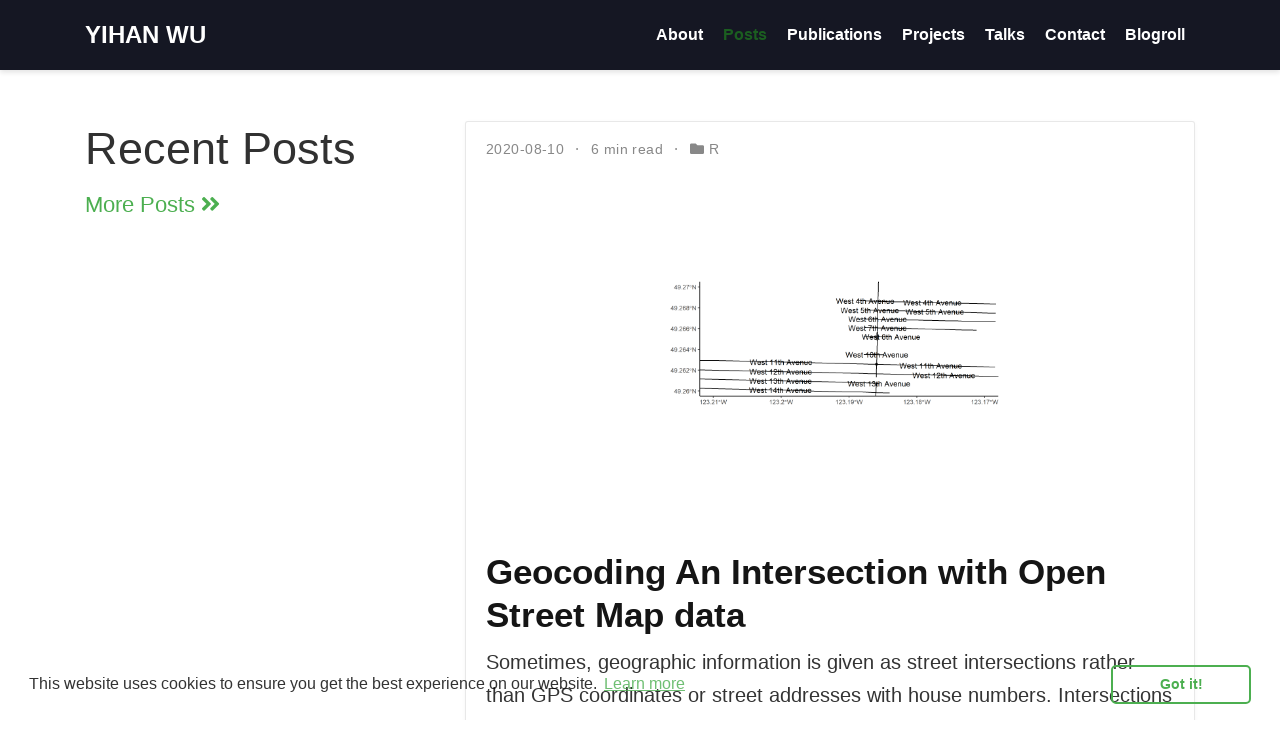

--- FILE ---
content_type: text/html;charset=UTF-8
request_url: https://www.yihanwu.ca/
body_size: 11197
content:
<!DOCTYPE html><html lang="en-us"><head>

  <meta charset="utf-8">
  <meta name="viewport" content="width=device-width, initial-scale=1">
  <meta http-equiv="X-UA-Compatible" content="IE=edge">
  <meta name="generator" content="Source Themes Academic 2.4.0">
  <meta name="generator" content="Hugo 0.49">
  <meta name="author" content="Yihan Wu">

  
  
  
  
    
  
  <meta name="description" content="Graduate Student">

  
  <link rel="alternate" hreflang="en-us" href="https://www.yihanwu.ca/">

  


  

  
  
  
  <meta name="theme-color" content="#4caf50">
  

  
  
  
  
    
    <link rel="stylesheet" href="https://cdnjs.cloudflare.com/ajax/libs/twitter-bootstrap/4.1.3/css/bootstrap.min.css" integrity="sha256-eSi1q2PG6J7g7ib17yAaWMcrr5GrtohYChqibrV7PBE=" crossorigin="anonymous">
    <link rel="stylesheet" href="https://cdnjs.cloudflare.com/ajax/libs/academicons/1.8.6/css/academicons.min.css" integrity="sha256-uFVgMKfistnJAfoCUQigIl+JfUaP47GrRKjf6CTPVmw=" crossorigin="anonymous">
    <link rel="stylesheet" href="https://use.fontawesome.com/releases/v5.3.1/css/all.css" integrity="sha384-mzrmE5qonljUremFsqc01SB46JvROS7bZs3IO2EmfFsd15uHvIt+Y8vEf7N7fWAU" crossorigin="anonymous">
    <link rel="stylesheet" href="https://cdnjs.cloudflare.com/ajax/libs/fancybox/3.2.5/jquery.fancybox.min.css" integrity="sha256-ygkqlh3CYSUri3LhQxzdcm0n1EQvH2Y+U5S2idbLtxs=" crossorigin="anonymous">

    
    
    
      
    
    
      
      
        
          <link rel="stylesheet" href="https://cdnjs.cloudflare.com/ajax/libs/highlight.js/9.12.0/styles/github.min.css" crossorigin="anonymous">
        
      
    

    

    

  

  
  
  <link rel="stylesheet" href="//fonts.googleapis.com/css?family=Montserrat:400,700|Roboto:400,400italic,700|Roboto+Mono">
  

  <link rel="stylesheet" href="/styles.css">
  
  <link rel="stylesheet" href="/css/academic.css">
  

  
  
    
    
    
    
    
  
  

  
  <link rel="alternate" href="https://www.yihanwu.ca/index.xml" type="application/rss+xml" title="YIHAN WU">
  <link rel="feed" href="https://www.yihanwu.ca/index.xml" type="application/rss+xml" title="YIHAN WU">
  

  <link rel="manifest" href="/site.webmanifest">
  <link rel="icon" type="image/png" href="/img/icon.png">
  <link rel="apple-touch-icon" type="image/png" href="/img/icon-192.png">

  <link rel="canonical" href="https://www.yihanwu.ca/">

  <meta property="twitter:card" content="summary_large_image">
  
  <meta property="twitter:site" content="@yihanw5">
  <meta property="twitter:creator" content="@yihanw5">
  
  <meta property="og:site_name" content="YIHAN WU">
  <meta property="og:url" content="https://www.yihanwu.ca/">
  <meta property="og:title" content="YIHAN WU">
  <meta property="og:description" content="Graduate Student">
  
  
    
  <meta property="og:image" content="https://www.yihanwu.ca/img/icon-192.png">
  <meta property="og:locale" content="en-us">
  
  <meta property="og:updated_time" content="2017-10-15T00:00:00+00:00">
  

  

<link rel="stylesheet" href="//cdnjs.cloudflare.com/ajax/libs/cookieconsent2/3.0.3/cookieconsent.min.css">




  
  

  <title>YIHAN WU</title>

<style type="text/css">.MathJax_Hover_Frame {border-radius: .25em; -webkit-border-radius: .25em; -moz-border-radius: .25em; -khtml-border-radius: .25em; box-shadow: 0px 0px 15px #83A; -webkit-box-shadow: 0px 0px 15px #83A; -moz-box-shadow: 0px 0px 15px #83A; -khtml-box-shadow: 0px 0px 15px #83A; border: 1px solid #A6D ! important; display: inline-block; position: absolute}
.MathJax_Menu_Button .MathJax_Hover_Arrow {position: absolute; cursor: pointer; display: inline-block; border: 2px solid #AAA; border-radius: 4px; -webkit-border-radius: 4px; -moz-border-radius: 4px; -khtml-border-radius: 4px; font-family: 'Courier New',Courier; font-size: 9px; color: #F0F0F0}
.MathJax_Menu_Button .MathJax_Hover_Arrow span {display: block; background-color: #AAA; border: 1px solid; border-radius: 3px; line-height: 0; padding: 4px}
.MathJax_Hover_Arrow:hover {color: white!important; border: 2px solid #CCC!important}
.MathJax_Hover_Arrow:hover span {background-color: #CCC!important}
</style><style type="text/css">#MathJax_About {position: fixed; left: 50%; width: auto; text-align: center; border: 3px outset; padding: 1em 2em; background-color: #DDDDDD; color: black; cursor: default; font-family: message-box; font-size: 120%; font-style: normal; text-indent: 0; text-transform: none; line-height: normal; letter-spacing: normal; word-spacing: normal; word-wrap: normal; white-space: nowrap; float: none; z-index: 201; border-radius: 15px; -webkit-border-radius: 15px; -moz-border-radius: 15px; -khtml-border-radius: 15px; box-shadow: 0px 10px 20px #808080; -webkit-box-shadow: 0px 10px 20px #808080; -moz-box-shadow: 0px 10px 20px #808080; -khtml-box-shadow: 0px 10px 20px #808080; filter: progid:DXImageTransform.Microsoft.dropshadow(OffX=2, OffY=2, Color='gray', Positive='true')}
#MathJax_About.MathJax_MousePost {outline: none}
.MathJax_Menu {position: absolute; background-color: white; color: black; width: auto; padding: 5px 0px; border: 1px solid #CCCCCC; margin: 0; cursor: default; font: menu; text-align: left; text-indent: 0; text-transform: none; line-height: normal; letter-spacing: normal; word-spacing: normal; word-wrap: normal; white-space: nowrap; float: none; z-index: 201; border-radius: 5px; -webkit-border-radius: 5px; -moz-border-radius: 5px; -khtml-border-radius: 5px; box-shadow: 0px 10px 20px #808080; -webkit-box-shadow: 0px 10px 20px #808080; -moz-box-shadow: 0px 10px 20px #808080; -khtml-box-shadow: 0px 10px 20px #808080; filter: progid:DXImageTransform.Microsoft.dropshadow(OffX=2, OffY=2, Color='gray', Positive='true')}
.MathJax_MenuItem {padding: 1px 2em; background: transparent}
.MathJax_MenuArrow {position: absolute; right: .5em; padding-top: .25em; color: #666666; font-size: .75em}
.MathJax_MenuActive .MathJax_MenuArrow {color: white}
.MathJax_MenuArrow.RTL {left: .5em; right: auto}
.MathJax_MenuCheck {position: absolute; left: .7em}
.MathJax_MenuCheck.RTL {right: .7em; left: auto}
.MathJax_MenuRadioCheck {position: absolute; left: .7em}
.MathJax_MenuRadioCheck.RTL {right: .7em; left: auto}
.MathJax_MenuLabel {padding: 1px 2em 3px 1.33em; font-style: italic}
.MathJax_MenuRule {border-top: 1px solid #DDDDDD; margin: 4px 3px}
.MathJax_MenuDisabled {color: GrayText}
.MathJax_MenuActive {background-color: #606872; color: white}
.MathJax_MenuDisabled:focus, .MathJax_MenuLabel:focus {background-color: #E8E8E8}
.MathJax_ContextMenu:focus {outline: none}
.MathJax_ContextMenu .MathJax_MenuItem:focus {outline: none}
#MathJax_AboutClose {top: .2em; right: .2em}
.MathJax_Menu .MathJax_MenuClose {top: -10px; left: -10px}
.MathJax_MenuClose {position: absolute; cursor: pointer; display: inline-block; border: 2px solid #AAA; border-radius: 18px; -webkit-border-radius: 18px; -moz-border-radius: 18px; -khtml-border-radius: 18px; font-family: 'Courier New',Courier; font-size: 24px; color: #F0F0F0}
.MathJax_MenuClose span {display: block; background-color: #AAA; border: 1.5px solid; border-radius: 18px; -webkit-border-radius: 18px; -moz-border-radius: 18px; -khtml-border-radius: 18px; line-height: 0; padding: 8px 0 6px}
.MathJax_MenuClose:hover {color: white!important; border: 2px solid #CCC!important}
.MathJax_MenuClose:hover span {background-color: #CCC!important}
.MathJax_MenuClose:hover:focus {outline: none}
</style><style type="text/css">.MathJax_Preview .MJXf-math {color: inherit!important}
</style><style type="text/css">.MJX_Assistive_MathML {position: absolute!important; top: 0; left: 0; clip: rect(1px, 1px, 1px, 1px); padding: 1px 0 0 0!important; border: 0!important; height: 1px!important; width: 1px!important; overflow: hidden!important; display: block!important; -webkit-touch-callout: none; -webkit-user-select: none; -khtml-user-select: none; -moz-user-select: none; -ms-user-select: none; user-select: none}
.MJX_Assistive_MathML.MJX_Assistive_MathML_Block {width: 100%!important}
</style><style type="text/css">#MathJax_Zoom {position: absolute; background-color: #F0F0F0; overflow: auto; display: block; z-index: 301; padding: .5em; border: 1px solid black; margin: 0; font-weight: normal; font-style: normal; text-align: left; text-indent: 0; text-transform: none; line-height: normal; letter-spacing: normal; word-spacing: normal; word-wrap: normal; white-space: nowrap; float: none; -webkit-box-sizing: content-box; -moz-box-sizing: content-box; box-sizing: content-box; box-shadow: 5px 5px 15px #AAAAAA; -webkit-box-shadow: 5px 5px 15px #AAAAAA; -moz-box-shadow: 5px 5px 15px #AAAAAA; -khtml-box-shadow: 5px 5px 15px #AAAAAA; filter: progid:DXImageTransform.Microsoft.dropshadow(OffX=2, OffY=2, Color='gray', Positive='true')}
#MathJax_ZoomOverlay {position: absolute; left: 0; top: 0; z-index: 300; display: inline-block; width: 100%; height: 100%; border: 0; padding: 0; margin: 0; background-color: white; opacity: 0; filter: alpha(opacity=0)}
#MathJax_ZoomFrame {position: relative; display: inline-block; height: 0; width: 0}
#MathJax_ZoomEventTrap {position: absolute; left: 0; top: 0; z-index: 302; display: inline-block; border: 0; padding: 0; margin: 0; background-color: white; opacity: 0; filter: alpha(opacity=0)}
</style><style type="text/css">.MathJax_Preview {color: #888}
#MathJax_Message {position: fixed; left: 1em; bottom: 1.5em; background-color: #E6E6E6; border: 1px solid #959595; margin: 0px; padding: 2px 8px; z-index: 102; color: black; font-size: 80%; width: auto; white-space: nowrap}
#MathJax_MSIE_Frame {position: absolute; top: 0; left: 0; width: 0px; z-index: 101; border: 0px; margin: 0px; padding: 0px}
.MathJax_Error {color: #CC0000; font-style: italic}
</style><style></style><style type="text/css">.MJXp-script {font-size: .8em}
.MJXp-right {-webkit-transform-origin: right; -moz-transform-origin: right; -ms-transform-origin: right; -o-transform-origin: right; transform-origin: right}
.MJXp-bold {font-weight: bold}
.MJXp-italic {font-style: italic}
.MJXp-scr {font-family: MathJax_Script,'Times New Roman',Times,STIXGeneral,serif}
.MJXp-frak {font-family: MathJax_Fraktur,'Times New Roman',Times,STIXGeneral,serif}
.MJXp-sf {font-family: MathJax_SansSerif,'Times New Roman',Times,STIXGeneral,serif}
.MJXp-cal {font-family: MathJax_Caligraphic,'Times New Roman',Times,STIXGeneral,serif}
.MJXp-mono {font-family: MathJax_Typewriter,'Times New Roman',Times,STIXGeneral,serif}
.MJXp-largeop {font-size: 150%}
.MJXp-largeop.MJXp-int {vertical-align: -.2em}
.MJXp-math {display: inline-block; line-height: 1.2; text-indent: 0; font-family: 'Times New Roman',Times,STIXGeneral,serif; white-space: nowrap; border-collapse: collapse}
.MJXp-display {display: block; text-align: center; margin: 1em 0}
.MJXp-math span {display: inline-block}
.MJXp-box {display: block!important; text-align: center}
.MJXp-box:after {content: " "}
.MJXp-rule {display: block!important; margin-top: .1em}
.MJXp-char {display: block!important}
.MJXp-mo {margin: 0 .15em}
.MJXp-mfrac {margin: 0 .125em; vertical-align: .25em}
.MJXp-denom {display: inline-table!important; width: 100%}
.MJXp-denom > * {display: table-row!important}
.MJXp-surd {vertical-align: top}
.MJXp-surd > * {display: block!important}
.MJXp-script-box > *  {display: table!important; height: 50%}
.MJXp-script-box > * > * {display: table-cell!important; vertical-align: top}
.MJXp-script-box > *:last-child > * {vertical-align: bottom}
.MJXp-script-box > * > * > * {display: block!important}
.MJXp-mphantom {visibility: hidden}
.MJXp-munderover {display: inline-table!important}
.MJXp-over {display: inline-block!important; text-align: center}
.MJXp-over > * {display: block!important}
.MJXp-munderover > * {display: table-row!important}
.MJXp-mtable {vertical-align: .25em; margin: 0 .125em}
.MJXp-mtable > * {display: inline-table!important; vertical-align: middle}
.MJXp-mtr {display: table-row!important}
.MJXp-mtd {display: table-cell!important; text-align: center; padding: .5em 0 0 .5em}
.MJXp-mtr > .MJXp-mtd:first-child {padding-left: 0}
.MJXp-mtr:first-child > .MJXp-mtd {padding-top: 0}
.MJXp-mlabeledtr {display: table-row!important}
.MJXp-mlabeledtr > .MJXp-mtd:first-child {padding-left: 0}
.MJXp-mlabeledtr:first-child > .MJXp-mtd {padding-top: 0}
.MJXp-merror {background-color: #FFFF88; color: #CC0000; border: 1px solid #CC0000; padding: 1px 3px; font-style: normal; font-size: 90%}
.MJXp-scale0 {-webkit-transform: scaleX(.0); -moz-transform: scaleX(.0); -ms-transform: scaleX(.0); -o-transform: scaleX(.0); transform: scaleX(.0)}
.MJXp-scale1 {-webkit-transform: scaleX(.1); -moz-transform: scaleX(.1); -ms-transform: scaleX(.1); -o-transform: scaleX(.1); transform: scaleX(.1)}
.MJXp-scale2 {-webkit-transform: scaleX(.2); -moz-transform: scaleX(.2); -ms-transform: scaleX(.2); -o-transform: scaleX(.2); transform: scaleX(.2)}
.MJXp-scale3 {-webkit-transform: scaleX(.3); -moz-transform: scaleX(.3); -ms-transform: scaleX(.3); -o-transform: scaleX(.3); transform: scaleX(.3)}
.MJXp-scale4 {-webkit-transform: scaleX(.4); -moz-transform: scaleX(.4); -ms-transform: scaleX(.4); -o-transform: scaleX(.4); transform: scaleX(.4)}
.MJXp-scale5 {-webkit-transform: scaleX(.5); -moz-transform: scaleX(.5); -ms-transform: scaleX(.5); -o-transform: scaleX(.5); transform: scaleX(.5)}
.MJXp-scale6 {-webkit-transform: scaleX(.6); -moz-transform: scaleX(.6); -ms-transform: scaleX(.6); -o-transform: scaleX(.6); transform: scaleX(.6)}
.MJXp-scale7 {-webkit-transform: scaleX(.7); -moz-transform: scaleX(.7); -ms-transform: scaleX(.7); -o-transform: scaleX(.7); transform: scaleX(.7)}
.MJXp-scale8 {-webkit-transform: scaleX(.8); -moz-transform: scaleX(.8); -ms-transform: scaleX(.8); -o-transform: scaleX(.8); transform: scaleX(.8)}
.MJXp-scale9 {-webkit-transform: scaleX(.9); -moz-transform: scaleX(.9); -ms-transform: scaleX(.9); -o-transform: scaleX(.9); transform: scaleX(.9)}
.MathJax_PHTML .noError {vertical-align: ; font-size: 90%; text-align: left; color: black; padding: 1px 3px; border: 1px solid}
</style><style type="text/css">.mjx-chtml {display: inline-block; line-height: 0; text-indent: 0; text-align: left; text-transform: none; font-style: normal; font-weight: normal; font-size: 100%; font-size-adjust: none; letter-spacing: normal; word-wrap: normal; word-spacing: normal; white-space: nowrap; float: none; direction: ltr; max-width: none; max-height: none; min-width: 0; min-height: 0; border: 0; margin: 0; padding: 1px 0}
.MJXc-display {display: block; text-align: center; margin: 1em 0; padding: 0}
.mjx-chtml[tabindex]:focus, body :focus .mjx-chtml[tabindex] {display: inline-table}
.mjx-full-width {text-align: center; display: table-cell!important; width: 10000em}
.mjx-math {display: inline-block; border-collapse: separate; border-spacing: 0}
.mjx-math * {display: inline-block; -webkit-box-sizing: content-box!important; -moz-box-sizing: content-box!important; box-sizing: content-box!important; text-align: left}
.mjx-numerator {display: block; text-align: center}
.mjx-denominator {display: block; text-align: center}
.MJXc-stacked {height: 0; position: relative}
.MJXc-stacked > * {position: absolute}
.MJXc-bevelled > * {display: inline-block}
.mjx-stack {display: inline-block}
.mjx-op {display: block}
.mjx-under {display: table-cell}
.mjx-over {display: block}
.mjx-over > * {padding-left: 0px!important; padding-right: 0px!important}
.mjx-under > * {padding-left: 0px!important; padding-right: 0px!important}
.mjx-stack > .mjx-sup {display: block}
.mjx-stack > .mjx-sub {display: block}
.mjx-prestack > .mjx-presup {display: block}
.mjx-prestack > .mjx-presub {display: block}
.mjx-delim-h > .mjx-char {display: inline-block}
.mjx-surd {vertical-align: top}
.mjx-mphantom * {visibility: hidden}
.mjx-merror {background-color: #FFFF88; color: #CC0000; border: 1px solid #CC0000; padding: 2px 3px; font-style: normal; font-size: 90%}
.mjx-annotation-xml {line-height: normal}
.mjx-menclose > svg {fill: none; stroke: currentColor}
.mjx-mtr {display: table-row}
.mjx-mlabeledtr {display: table-row}
.mjx-mtd {display: table-cell; text-align: center}
.mjx-label {display: table-row}
.mjx-box {display: inline-block}
.mjx-block {display: block}
.mjx-span {display: inline}
.mjx-char {display: block; white-space: pre}
.mjx-itable {display: inline-table; width: auto}
.mjx-row {display: table-row}
.mjx-cell {display: table-cell}
.mjx-table {display: table; width: 100%}
.mjx-line {display: block; height: 0}
.mjx-strut {width: 0; padding-top: 1em}
.mjx-vsize {width: 0}
.MJXc-space1 {margin-left: .167em}
.MJXc-space2 {margin-left: .222em}
.MJXc-space3 {margin-left: .278em}
.mjx-chartest {display: block; visibility: hidden; position: absolute; top: 0; line-height: normal; font-size: 500%}
.mjx-chartest .mjx-char {display: inline}
.mjx-chartest .mjx-box {padding-top: 1000px}
.MJXc-processing {visibility: hidden; position: fixed; width: 0; height: 0; overflow: hidden}
.MJXc-processed {display: none}
.mjx-test {display: block; font-style: normal; font-weight: normal; font-size: 100%; font-size-adjust: none; text-indent: 0; text-transform: none; letter-spacing: normal; word-spacing: normal; overflow: hidden; height: 1px}
.mjx-ex-box-test {position: absolute; overflow: hidden; width: 1px; height: 60ex}
.mjx-line-box-test {display: table!important}
.mjx-line-box-test span {display: table-cell!important; width: 10000em!important; min-width: 0; max-width: none; padding: 0; border: 0; margin: 0}
#MathJax_CHTML_Tooltip {background-color: InfoBackground; color: InfoText; border: 1px solid black; box-shadow: 2px 2px 5px #AAAAAA; -webkit-box-shadow: 2px 2px 5px #AAAAAA; -moz-box-shadow: 2px 2px 5px #AAAAAA; -khtml-box-shadow: 2px 2px 5px #AAAAAA; padding: 3px 4px; z-index: 401; position: absolute; left: 0; top: 0; width: auto; height: auto; display: none}
.mjx-chtml .mjx-noError {line-height: 1.2; vertical-align: ; font-size: 90%; text-align: left; color: black; padding: 1px 3px; border: 1px solid}
.MJXc-TeX-unknown-R {font-family: STIXGeneral,'Cambria Math','Arial Unicode MS',serif; font-style: normal; font-weight: normal}
.MJXc-TeX-unknown-I {font-family: STIXGeneral,'Cambria Math','Arial Unicode MS',serif; font-style: italic; font-weight: normal}
.MJXc-TeX-unknown-B {font-family: STIXGeneral,'Cambria Math','Arial Unicode MS',serif; font-style: normal; font-weight: bold}
.MJXc-TeX-unknown-BI {font-family: STIXGeneral,'Cambria Math','Arial Unicode MS',serif; font-style: italic; font-weight: bold}
.MJXc-TeX-ams-R {font-family: MJXc-TeX-ams-R,MJXc-TeX-ams-Rw}
.MJXc-TeX-cal-B {font-family: MJXc-TeX-cal-B,MJXc-TeX-cal-Bx,MJXc-TeX-cal-Bw}
.MJXc-TeX-frak-R {font-family: MJXc-TeX-frak-R,MJXc-TeX-frak-Rw}
.MJXc-TeX-frak-B {font-family: MJXc-TeX-frak-B,MJXc-TeX-frak-Bx,MJXc-TeX-frak-Bw}
.MJXc-TeX-math-BI {font-family: MJXc-TeX-math-BI,MJXc-TeX-math-BIx,MJXc-TeX-math-BIw}
.MJXc-TeX-sans-R {font-family: MJXc-TeX-sans-R,MJXc-TeX-sans-Rw}
.MJXc-TeX-sans-B {font-family: MJXc-TeX-sans-B,MJXc-TeX-sans-Bx,MJXc-TeX-sans-Bw}
.MJXc-TeX-sans-I {font-family: MJXc-TeX-sans-I,MJXc-TeX-sans-Ix,MJXc-TeX-sans-Iw}
.MJXc-TeX-script-R {font-family: MJXc-TeX-script-R,MJXc-TeX-script-Rw}
.MJXc-TeX-type-R {font-family: MJXc-TeX-type-R,MJXc-TeX-type-Rw}
.MJXc-TeX-cal-R {font-family: MJXc-TeX-cal-R,MJXc-TeX-cal-Rw}
.MJXc-TeX-main-B {font-family: MJXc-TeX-main-B,MJXc-TeX-main-Bx,MJXc-TeX-main-Bw}
.MJXc-TeX-main-I {font-family: MJXc-TeX-main-I,MJXc-TeX-main-Ix,MJXc-TeX-main-Iw}
.MJXc-TeX-main-R {font-family: MJXc-TeX-main-R,MJXc-TeX-main-Rw}
.MJXc-TeX-math-I {font-family: MJXc-TeX-math-I,MJXc-TeX-math-Ix,MJXc-TeX-math-Iw}
.MJXc-TeX-size1-R {font-family: MJXc-TeX-size1-R,MJXc-TeX-size1-Rw}
.MJXc-TeX-size2-R {font-family: MJXc-TeX-size2-R,MJXc-TeX-size2-Rw}
.MJXc-TeX-size3-R {font-family: MJXc-TeX-size3-R,MJXc-TeX-size3-Rw}
.MJXc-TeX-size4-R {font-family: MJXc-TeX-size4-R,MJXc-TeX-size4-Rw}
.MJXc-TeX-vec-R {font-family: MJXc-TeX-vec-R,MJXc-TeX-vec-Rw}
.MJXc-TeX-vec-B {font-family: MJXc-TeX-vec-B,MJXc-TeX-vec-Bx,MJXc-TeX-vec-Bw}
@font-face {font-family: MJXc-TeX-ams-R; src: local('MathJax_AMS'), local('MathJax_AMS-Regular')}
@font-face {font-family: MJXc-TeX-ams-Rw; src /*1*/: url('https://cdnjs.cloudflare.com/ajax/libs/mathjax/2.7.4/fonts/HTML-CSS/TeX/eot/MathJax_AMS-Regular.eot'); src /*2*/: url('https://cdnjs.cloudflare.com/ajax/libs/mathjax/2.7.4/fonts/HTML-CSS/TeX/woff/MathJax_AMS-Regular.woff') format('woff'), url('https://cdnjs.cloudflare.com/ajax/libs/mathjax/2.7.4/fonts/HTML-CSS/TeX/otf/MathJax_AMS-Regular.otf') format('opentype')}
@font-face {font-family: MJXc-TeX-cal-B; src: local('MathJax_Caligraphic Bold'), local('MathJax_Caligraphic-Bold')}
@font-face {font-family: MJXc-TeX-cal-Bx; src: local('MathJax_Caligraphic'); font-weight: bold}
@font-face {font-family: MJXc-TeX-cal-Bw; src /*1*/: url('https://cdnjs.cloudflare.com/ajax/libs/mathjax/2.7.4/fonts/HTML-CSS/TeX/eot/MathJax_Caligraphic-Bold.eot'); src /*2*/: url('https://cdnjs.cloudflare.com/ajax/libs/mathjax/2.7.4/fonts/HTML-CSS/TeX/woff/MathJax_Caligraphic-Bold.woff') format('woff'), url('https://cdnjs.cloudflare.com/ajax/libs/mathjax/2.7.4/fonts/HTML-CSS/TeX/otf/MathJax_Caligraphic-Bold.otf') format('opentype')}
@font-face {font-family: MJXc-TeX-frak-R; src: local('MathJax_Fraktur'), local('MathJax_Fraktur-Regular')}
@font-face {font-family: MJXc-TeX-frak-Rw; src /*1*/: url('https://cdnjs.cloudflare.com/ajax/libs/mathjax/2.7.4/fonts/HTML-CSS/TeX/eot/MathJax_Fraktur-Regular.eot'); src /*2*/: url('https://cdnjs.cloudflare.com/ajax/libs/mathjax/2.7.4/fonts/HTML-CSS/TeX/woff/MathJax_Fraktur-Regular.woff') format('woff'), url('https://cdnjs.cloudflare.com/ajax/libs/mathjax/2.7.4/fonts/HTML-CSS/TeX/otf/MathJax_Fraktur-Regular.otf') format('opentype')}
@font-face {font-family: MJXc-TeX-frak-B; src: local('MathJax_Fraktur Bold'), local('MathJax_Fraktur-Bold')}
@font-face {font-family: MJXc-TeX-frak-Bx; src: local('MathJax_Fraktur'); font-weight: bold}
@font-face {font-family: MJXc-TeX-frak-Bw; src /*1*/: url('https://cdnjs.cloudflare.com/ajax/libs/mathjax/2.7.4/fonts/HTML-CSS/TeX/eot/MathJax_Fraktur-Bold.eot'); src /*2*/: url('https://cdnjs.cloudflare.com/ajax/libs/mathjax/2.7.4/fonts/HTML-CSS/TeX/woff/MathJax_Fraktur-Bold.woff') format('woff'), url('https://cdnjs.cloudflare.com/ajax/libs/mathjax/2.7.4/fonts/HTML-CSS/TeX/otf/MathJax_Fraktur-Bold.otf') format('opentype')}
@font-face {font-family: MJXc-TeX-math-BI; src: local('MathJax_Math BoldItalic'), local('MathJax_Math-BoldItalic')}
@font-face {font-family: MJXc-TeX-math-BIx; src: local('MathJax_Math'); font-weight: bold; font-style: italic}
@font-face {font-family: MJXc-TeX-math-BIw; src /*1*/: url('https://cdnjs.cloudflare.com/ajax/libs/mathjax/2.7.4/fonts/HTML-CSS/TeX/eot/MathJax_Math-BoldItalic.eot'); src /*2*/: url('https://cdnjs.cloudflare.com/ajax/libs/mathjax/2.7.4/fonts/HTML-CSS/TeX/woff/MathJax_Math-BoldItalic.woff') format('woff'), url('https://cdnjs.cloudflare.com/ajax/libs/mathjax/2.7.4/fonts/HTML-CSS/TeX/otf/MathJax_Math-BoldItalic.otf') format('opentype')}
@font-face {font-family: MJXc-TeX-sans-R; src: local('MathJax_SansSerif'), local('MathJax_SansSerif-Regular')}
@font-face {font-family: MJXc-TeX-sans-Rw; src /*1*/: url('https://cdnjs.cloudflare.com/ajax/libs/mathjax/2.7.4/fonts/HTML-CSS/TeX/eot/MathJax_SansSerif-Regular.eot'); src /*2*/: url('https://cdnjs.cloudflare.com/ajax/libs/mathjax/2.7.4/fonts/HTML-CSS/TeX/woff/MathJax_SansSerif-Regular.woff') format('woff'), url('https://cdnjs.cloudflare.com/ajax/libs/mathjax/2.7.4/fonts/HTML-CSS/TeX/otf/MathJax_SansSerif-Regular.otf') format('opentype')}
@font-face {font-family: MJXc-TeX-sans-B; src: local('MathJax_SansSerif Bold'), local('MathJax_SansSerif-Bold')}
@font-face {font-family: MJXc-TeX-sans-Bx; src: local('MathJax_SansSerif'); font-weight: bold}
@font-face {font-family: MJXc-TeX-sans-Bw; src /*1*/: url('https://cdnjs.cloudflare.com/ajax/libs/mathjax/2.7.4/fonts/HTML-CSS/TeX/eot/MathJax_SansSerif-Bold.eot'); src /*2*/: url('https://cdnjs.cloudflare.com/ajax/libs/mathjax/2.7.4/fonts/HTML-CSS/TeX/woff/MathJax_SansSerif-Bold.woff') format('woff'), url('https://cdnjs.cloudflare.com/ajax/libs/mathjax/2.7.4/fonts/HTML-CSS/TeX/otf/MathJax_SansSerif-Bold.otf') format('opentype')}
@font-face {font-family: MJXc-TeX-sans-I; src: local('MathJax_SansSerif Italic'), local('MathJax_SansSerif-Italic')}
@font-face {font-family: MJXc-TeX-sans-Ix; src: local('MathJax_SansSerif'); font-style: italic}
@font-face {font-family: MJXc-TeX-sans-Iw; src /*1*/: url('https://cdnjs.cloudflare.com/ajax/libs/mathjax/2.7.4/fonts/HTML-CSS/TeX/eot/MathJax_SansSerif-Italic.eot'); src /*2*/: url('https://cdnjs.cloudflare.com/ajax/libs/mathjax/2.7.4/fonts/HTML-CSS/TeX/woff/MathJax_SansSerif-Italic.woff') format('woff'), url('https://cdnjs.cloudflare.com/ajax/libs/mathjax/2.7.4/fonts/HTML-CSS/TeX/otf/MathJax_SansSerif-Italic.otf') format('opentype')}
@font-face {font-family: MJXc-TeX-script-R; src: local('MathJax_Script'), local('MathJax_Script-Regular')}
@font-face {font-family: MJXc-TeX-script-Rw; src /*1*/: url('https://cdnjs.cloudflare.com/ajax/libs/mathjax/2.7.4/fonts/HTML-CSS/TeX/eot/MathJax_Script-Regular.eot'); src /*2*/: url('https://cdnjs.cloudflare.com/ajax/libs/mathjax/2.7.4/fonts/HTML-CSS/TeX/woff/MathJax_Script-Regular.woff') format('woff'), url('https://cdnjs.cloudflare.com/ajax/libs/mathjax/2.7.4/fonts/HTML-CSS/TeX/otf/MathJax_Script-Regular.otf') format('opentype')}
@font-face {font-family: MJXc-TeX-type-R; src: local('MathJax_Typewriter'), local('MathJax_Typewriter-Regular')}
@font-face {font-family: MJXc-TeX-type-Rw; src /*1*/: url('https://cdnjs.cloudflare.com/ajax/libs/mathjax/2.7.4/fonts/HTML-CSS/TeX/eot/MathJax_Typewriter-Regular.eot'); src /*2*/: url('https://cdnjs.cloudflare.com/ajax/libs/mathjax/2.7.4/fonts/HTML-CSS/TeX/woff/MathJax_Typewriter-Regular.woff') format('woff'), url('https://cdnjs.cloudflare.com/ajax/libs/mathjax/2.7.4/fonts/HTML-CSS/TeX/otf/MathJax_Typewriter-Regular.otf') format('opentype')}
@font-face {font-family: MJXc-TeX-cal-R; src: local('MathJax_Caligraphic'), local('MathJax_Caligraphic-Regular')}
@font-face {font-family: MJXc-TeX-cal-Rw; src /*1*/: url('https://cdnjs.cloudflare.com/ajax/libs/mathjax/2.7.4/fonts/HTML-CSS/TeX/eot/MathJax_Caligraphic-Regular.eot'); src /*2*/: url('https://cdnjs.cloudflare.com/ajax/libs/mathjax/2.7.4/fonts/HTML-CSS/TeX/woff/MathJax_Caligraphic-Regular.woff') format('woff'), url('https://cdnjs.cloudflare.com/ajax/libs/mathjax/2.7.4/fonts/HTML-CSS/TeX/otf/MathJax_Caligraphic-Regular.otf') format('opentype')}
@font-face {font-family: MJXc-TeX-main-B; src: local('MathJax_Main Bold'), local('MathJax_Main-Bold')}
@font-face {font-family: MJXc-TeX-main-Bx; src: local('MathJax_Main'); font-weight: bold}
@font-face {font-family: MJXc-TeX-main-Bw; src /*1*/: url('https://cdnjs.cloudflare.com/ajax/libs/mathjax/2.7.4/fonts/HTML-CSS/TeX/eot/MathJax_Main-Bold.eot'); src /*2*/: url('https://cdnjs.cloudflare.com/ajax/libs/mathjax/2.7.4/fonts/HTML-CSS/TeX/woff/MathJax_Main-Bold.woff') format('woff'), url('https://cdnjs.cloudflare.com/ajax/libs/mathjax/2.7.4/fonts/HTML-CSS/TeX/otf/MathJax_Main-Bold.otf') format('opentype')}
@font-face {font-family: MJXc-TeX-main-I; src: local('MathJax_Main Italic'), local('MathJax_Main-Italic')}
@font-face {font-family: MJXc-TeX-main-Ix; src: local('MathJax_Main'); font-style: italic}
@font-face {font-family: MJXc-TeX-main-Iw; src /*1*/: url('https://cdnjs.cloudflare.com/ajax/libs/mathjax/2.7.4/fonts/HTML-CSS/TeX/eot/MathJax_Main-Italic.eot'); src /*2*/: url('https://cdnjs.cloudflare.com/ajax/libs/mathjax/2.7.4/fonts/HTML-CSS/TeX/woff/MathJax_Main-Italic.woff') format('woff'), url('https://cdnjs.cloudflare.com/ajax/libs/mathjax/2.7.4/fonts/HTML-CSS/TeX/otf/MathJax_Main-Italic.otf') format('opentype')}
@font-face {font-family: MJXc-TeX-main-R; src: local('MathJax_Main'), local('MathJax_Main-Regular')}
@font-face {font-family: MJXc-TeX-main-Rw; src /*1*/: url('https://cdnjs.cloudflare.com/ajax/libs/mathjax/2.7.4/fonts/HTML-CSS/TeX/eot/MathJax_Main-Regular.eot'); src /*2*/: url('https://cdnjs.cloudflare.com/ajax/libs/mathjax/2.7.4/fonts/HTML-CSS/TeX/woff/MathJax_Main-Regular.woff') format('woff'), url('https://cdnjs.cloudflare.com/ajax/libs/mathjax/2.7.4/fonts/HTML-CSS/TeX/otf/MathJax_Main-Regular.otf') format('opentype')}
@font-face {font-family: MJXc-TeX-math-I; src: local('MathJax_Math Italic'), local('MathJax_Math-Italic')}
@font-face {font-family: MJXc-TeX-math-Ix; src: local('MathJax_Math'); font-style: italic}
@font-face {font-family: MJXc-TeX-math-Iw; src /*1*/: url('https://cdnjs.cloudflare.com/ajax/libs/mathjax/2.7.4/fonts/HTML-CSS/TeX/eot/MathJax_Math-Italic.eot'); src /*2*/: url('https://cdnjs.cloudflare.com/ajax/libs/mathjax/2.7.4/fonts/HTML-CSS/TeX/woff/MathJax_Math-Italic.woff') format('woff'), url('https://cdnjs.cloudflare.com/ajax/libs/mathjax/2.7.4/fonts/HTML-CSS/TeX/otf/MathJax_Math-Italic.otf') format('opentype')}
@font-face {font-family: MJXc-TeX-size1-R; src: local('MathJax_Size1'), local('MathJax_Size1-Regular')}
@font-face {font-family: MJXc-TeX-size1-Rw; src /*1*/: url('https://cdnjs.cloudflare.com/ajax/libs/mathjax/2.7.4/fonts/HTML-CSS/TeX/eot/MathJax_Size1-Regular.eot'); src /*2*/: url('https://cdnjs.cloudflare.com/ajax/libs/mathjax/2.7.4/fonts/HTML-CSS/TeX/woff/MathJax_Size1-Regular.woff') format('woff'), url('https://cdnjs.cloudflare.com/ajax/libs/mathjax/2.7.4/fonts/HTML-CSS/TeX/otf/MathJax_Size1-Regular.otf') format('opentype')}
@font-face {font-family: MJXc-TeX-size2-R; src: local('MathJax_Size2'), local('MathJax_Size2-Regular')}
@font-face {font-family: MJXc-TeX-size2-Rw; src /*1*/: url('https://cdnjs.cloudflare.com/ajax/libs/mathjax/2.7.4/fonts/HTML-CSS/TeX/eot/MathJax_Size2-Regular.eot'); src /*2*/: url('https://cdnjs.cloudflare.com/ajax/libs/mathjax/2.7.4/fonts/HTML-CSS/TeX/woff/MathJax_Size2-Regular.woff') format('woff'), url('https://cdnjs.cloudflare.com/ajax/libs/mathjax/2.7.4/fonts/HTML-CSS/TeX/otf/MathJax_Size2-Regular.otf') format('opentype')}
@font-face {font-family: MJXc-TeX-size3-R; src: local('MathJax_Size3'), local('MathJax_Size3-Regular')}
@font-face {font-family: MJXc-TeX-size3-Rw; src /*1*/: url('https://cdnjs.cloudflare.com/ajax/libs/mathjax/2.7.4/fonts/HTML-CSS/TeX/eot/MathJax_Size3-Regular.eot'); src /*2*/: url('https://cdnjs.cloudflare.com/ajax/libs/mathjax/2.7.4/fonts/HTML-CSS/TeX/woff/MathJax_Size3-Regular.woff') format('woff'), url('https://cdnjs.cloudflare.com/ajax/libs/mathjax/2.7.4/fonts/HTML-CSS/TeX/otf/MathJax_Size3-Regular.otf') format('opentype')}
@font-face {font-family: MJXc-TeX-size4-R; src: local('MathJax_Size4'), local('MathJax_Size4-Regular')}
@font-face {font-family: MJXc-TeX-size4-Rw; src /*1*/: url('https://cdnjs.cloudflare.com/ajax/libs/mathjax/2.7.4/fonts/HTML-CSS/TeX/eot/MathJax_Size4-Regular.eot'); src /*2*/: url('https://cdnjs.cloudflare.com/ajax/libs/mathjax/2.7.4/fonts/HTML-CSS/TeX/woff/MathJax_Size4-Regular.woff') format('woff'), url('https://cdnjs.cloudflare.com/ajax/libs/mathjax/2.7.4/fonts/HTML-CSS/TeX/otf/MathJax_Size4-Regular.otf') format('opentype')}
@font-face {font-family: MJXc-TeX-vec-R; src: local('MathJax_Vector'), local('MathJax_Vector-Regular')}
@font-face {font-family: MJXc-TeX-vec-Rw; src /*1*/: url('https://cdnjs.cloudflare.com/ajax/libs/mathjax/2.7.4/fonts/HTML-CSS/TeX/eot/MathJax_Vector-Regular.eot'); src /*2*/: url('https://cdnjs.cloudflare.com/ajax/libs/mathjax/2.7.4/fonts/HTML-CSS/TeX/woff/MathJax_Vector-Regular.woff') format('woff'), url('https://cdnjs.cloudflare.com/ajax/libs/mathjax/2.7.4/fonts/HTML-CSS/TeX/otf/MathJax_Vector-Regular.otf') format('opentype')}
@font-face {font-family: MJXc-TeX-vec-B; src: local('MathJax_Vector Bold'), local('MathJax_Vector-Bold')}
@font-face {font-family: MJXc-TeX-vec-Bx; src: local('MathJax_Vector'); font-weight: bold}
@font-face {font-family: MJXc-TeX-vec-Bw; src /*1*/: url('https://cdnjs.cloudflare.com/ajax/libs/mathjax/2.7.4/fonts/HTML-CSS/TeX/eot/MathJax_Vector-Bold.eot'); src /*2*/: url('https://cdnjs.cloudflare.com/ajax/libs/mathjax/2.7.4/fonts/HTML-CSS/TeX/woff/MathJax_Vector-Bold.woff') format('woff'), url('https://cdnjs.cloudflare.com/ajax/libs/mathjax/2.7.4/fonts/HTML-CSS/TeX/otf/MathJax_Vector-Bold.otf') format('opentype')}
</style></head>
<body id="top" data-spy="scroll" data-target="#navbar-main" data-offset="71"><div id="MathJax_Message" style="display: none;"></div><div role="dialog" aria-live="polite" aria-label="cookieconsent" aria-describedby="cookieconsent:desc" class="cc-window cc-banner cc-type-info cc-theme-classic cc-bottom cc-color-override-1353418192 " style=""><!--googleoff: all--><span id="cookieconsent:desc" class="cc-message">This website uses cookies to ensure you get the best experience on our website. <a aria-label="learn more about cookies" role="button" tabindex="0" class="cc-link" href="/privacy/" target="_blank">Learn more</a></span><div class="cc-compliance"><a aria-label="dismiss cookie message" role="button" tabindex="0" class="cc-btn cc-dismiss">Got it!</a></div><!--googleon: all--></div>

<nav class="navbar navbar-light fixed-top navbar-expand-lg py-0" id="navbar-main">
  <div class="container">

    
      <a class="navbar-brand" href="/">YIHAN WU</a>
      
      <button type="button" class="navbar-toggler" data-toggle="collapse" data-target="#navbar" aria-controls="navbar" aria-expanded="false" aria-label="Toggle navigation">
        <span><i class="fas fa-bars"></i></span>
      </button>
      

    
    <div class="collapse navbar-collapse" id="navbar">

      
      
      <ul class="navbar-nav ml-auto">
        

        

        
        
        
          
        

        <li class="nav-item">
          <a class="nav-link" href="/#about" data-target="#about">
            
            <span>About</span>
            
          </a>
        </li>

        
        

        

        
        
        
          
        

        <li class="nav-item">
          <a class="nav-link active" href="/#posts" data-target="#posts">
            
            <span>Posts</span>
            
          </a>
        </li>

        
        

        

        
        
        
          
        

        <li class="nav-item">
          <a class="nav-link" href="/#publications_selected" data-target="#publications_selected">
            
            <span>Publications</span>
            
          </a>
        </li>

        
        

        

        
        
        
          
        

        <li class="nav-item">
          <a class="nav-link" href="/#projects" data-target="#projects">
            
            <span>Projects</span>
            
          </a>
        </li>

        
        

        

        
        
        
          
        

        <li class="nav-item">
          <a class="nav-link" href="/#talks" data-target="#talks">
            
            <span>Talks</span>
            
          </a>
        </li>

        
        

        

        
        
        
          
        

        <li class="nav-item">
          <a class="nav-link" href="/#contact" data-target="#contact">
            
            <span>Contact</span>
            
          </a>
        </li>

        
        

        

        
        
        
          
        

        <li class="nav-item">
          <a class="nav-link" href="/#blogroll" data-target="#blogroll">
            
            <span>Blogroll</span>
            
          </a>
        </li>

        
        

      

        

        
      </ul>

    </div>
  </div>
</nav>



<span id="homepage" style="display: none"></span>


  





  
  
  
  <section id="posts" class="home-section">
    <div class="container">
      




<div class="row">
  <div class="col-12 col-lg-4 section-heading">

    <h1>Recent Posts</h1>
    
    
    <p class="view-all">
      <a href="/post/">
        More Posts
        <i class="fas fa-angle-double-right"></i>
      </a>
    </p>
    

  </div>
  <div class="col-12 col-lg-8">

    

    
      

      
      

        

        
        

        
        
          
      
          
      

      
      
        
        
          

<div class="card-simple" itemscope="" itemprop="blogPost" itemtype="http://schema.org/BlogPosting">
  

<div class="article-metadata">

  
  
  <span itemscope="" itemprop="author" itemtype="http://schema.org/Person">
    <meta itemprop="name" content="Yihan Wu">
  </span>
  

  <span class="article-date">
    
    <meta content="2020-08-10 00:00:00 +0000 UTC" itemprop="datePublished">
    <time datetime="2020-08-10 00:00:00 +0000 UTC" itemprop="dateModified">
      2020-08-10
    </time>
  </span>
  <span itemscope="" itemprop="publisher" itemtype="http://schema.org/Person">
    <meta itemprop="name" content="Yihan Wu">
  </span>

  
  <span class="middot-divider"></span>
  <span class="article-reading-time">
    6 min read
  </span>
  

  
  

  
  
  
  <span class="middot-divider"></span>
  <span class="article-categories">
    <i class="fas fa-folder"></i>
    
    <a href="/categories/r/">R</a>
    
  </span>
  
  

  

</div>


  
  
  <a href="/post/geocoding-an-intersection-with-open-street-map-data/">
    
    
      <img src="/img/intersection_image.png" class="article-banner" itemprop="image">
    
  </a>
  
  <h3 class="article-title" itemprop="headline">
    <a href="/post/geocoding-an-intersection-with-open-street-map-data/" itemprop="url">Geocoding An Intersection with Open Street Map data</a>
  </h3>
  <div class="article-style" itemprop="articleBody">
    
    Sometimes, geographic information is given as street intersections rather than GPS coordinates or street addresses with house numbers. Intersections can be geocoded with Google Maps (Limited free usage with API), ArcGIS (paid software) or other web services which parse text and return coordinates. If you are lucky, there may be a government geocoding service for free.
On the other hand, you can perform your own geocoding of intersections by taking advantage of the detailed Open Street Maps data accessed with osmdata.
    
  </div>
  <p class="read-more" itemprop="mainEntityOfPage">
    <a href="/post/geocoding-an-intersection-with-open-street-map-data/" class="btn btn-outline-primary my-1">
      CONTINUE READING
    </a>
  </p>
</div>

        
      

      

        

        
        

        
        
          
      
          
      

      
      
        
        
          

<div class="card-simple" itemscope="" itemprop="blogPost" itemtype="http://schema.org/BlogPosting">
  

<div class="article-metadata">

  
  
  <span itemscope="" itemprop="author" itemtype="http://schema.org/Person">
    <meta itemprop="name" content="Yihan Wu">
  </span>
  

  <span class="article-date">
    
    <meta content="2020-03-25 00:00:00 +0000 UTC" itemprop="datePublished">
    <time datetime="2020-03-25 00:00:00 +0000 UTC" itemprop="dateModified">
      2020-03-25
    </time>
  </span>
  <span itemscope="" itemprop="publisher" itemtype="http://schema.org/Person">
    <meta itemprop="name" content="Yihan Wu">
  </span>

  
  <span class="middot-divider"></span>
  <span class="article-reading-time">
    1 min read
  </span>
  

  
  

  
  
  
  <span class="middot-divider"></span>
  <span class="article-categories">
    <i class="fas fa-folder"></i>
    
    <a href="/categories/r/">R</a>
    
  </span>
  
  

  

</div>


  
  
  <h3 class="article-title" itemprop="headline">
    <a href="/post/barcoder-0-1-5-now-released-online-barcode-pdf-generation/" itemprop="url">baRcodeR now on rOpenSci + online barcode PDF generation</a>
  </h3>
  <div class="article-style" itemprop="articleBody">
    
    Some major changes have occurred to baRcodeR since the last post on version 0.1.2 to ease the process of making printable labels like below.
As of baRcodeR 0.1.5:
After extremely helpful reviews, baRcodeR was accepted as part of the rOpenSci project.
 Online documentation for the package is now available, generated with pkgdown and hosted by rOpenSci.
 An interactive GUI in the form of a shiny RStudio addin is now available as part of the package.
    
  </div>
  <p class="read-more" itemprop="mainEntityOfPage">
    <a href="/post/barcoder-0-1-5-now-released-online-barcode-pdf-generation/" class="btn btn-outline-primary my-1">
      CONTINUE READING
    </a>
  </p>
</div>

        
      

      

        

        
        

        
        
          
      
          
      
          
      

      
      
        
        
          

<div class="card-simple" itemscope="" itemprop="blogPost" itemtype="http://schema.org/BlogPosting">
  

<div class="article-metadata">

  
  
  <span itemscope="" itemprop="author" itemtype="http://schema.org/Person">
    <meta itemprop="name" content="Yihan Wu">
  </span>
  

  <span class="article-date">
    
    <meta content="2019-01-10 00:00:00 +0000 UTC" itemprop="datePublished">
    <time datetime="2019-01-10 00:00:00 +0000 UTC" itemprop="dateModified">
      2019-01-10
    </time>
  </span>
  <span itemscope="" itemprop="publisher" itemtype="http://schema.org/Person">
    <meta itemprop="name" content="Yihan Wu">
  </span>

  
  <span class="middot-divider"></span>
  <span class="article-reading-time">
    1 min read
  </span>
  

  
  

  
  
  
  <span class="middot-divider"></span>
  <span class="article-categories">
    <i class="fas fa-folder"></i>
    
    <a href="/categories/r/">R</a>
    
  </span>
  
  

  

</div>


  
  
  <h3 class="article-title" itemprop="headline">
    <a href="/post/barcoder-0-1-2-release-new-linear-barcodes/" itemprop="url">baRcodeR 0.1.2 release - new linear barcodes</a>
  </h3>
  <div class="article-style" itemprop="articleBody">
    
    baRcodeR 0.1.2 is released on CRAN today!
Download and install by
install.packages("baRcodeR") Example linear barcode
 The major feature of this release is the ability to print linear (a.k.a normal) barcodes through specifying type = "linear" in create_PDF() rather than type = "matrix" which prints the usual QR code.
The github repository is at yihanwu/baRcodeR.
Minor notes on the implementation of these linear barcodes The linear barcodes are based on the code 128B specification (Wikipedia).
    
  </div>
  <p class="read-more" itemprop="mainEntityOfPage">
    <a href="/post/barcoder-0-1-2-release-new-linear-barcodes/" class="btn btn-outline-primary my-1">
      CONTINUE READING
    </a>
  </p>
</div>

        
      

      

        

        
        

        
        
          
      
          
      

      
      
        
        
          

<div class="card-simple" itemscope="" itemprop="blogPost" itemtype="http://schema.org/BlogPosting">
  

<div class="article-metadata">

  
  
  <span itemscope="" itemprop="author" itemtype="http://schema.org/Person">
    <meta itemprop="name" content="Yihan Wu">
  </span>
  

  <span class="article-date">
    
    <meta content="2019-01-03 00:00:00 +0000 UTC" itemprop="datePublished">
    <time datetime="2019-01-03 00:00:00 +0000 UTC" itemprop="dateModified">
      2019-01-03
    </time>
  </span>
  <span itemscope="" itemprop="publisher" itemtype="http://schema.org/Person">
    <meta itemprop="name" content="Yihan Wu">
  </span>

  
  <span class="middot-divider"></span>
  <span class="article-reading-time">
    4 min read
  </span>
  

  
  

  
  
  
  <span class="middot-divider"></span>
  <span class="article-categories">
    <i class="fas fa-folder"></i>
    
    <a href="/categories/r/">R</a>
    
  </span>
  
  

  

</div>


  
  
  <h3 class="article-title" itemprop="headline">
    <a href="/post/icon-making-with-ggplot2/" itemprop="url">Icon making with ggplot2 and magick</a>
  </h3>
  <div class="article-style" itemprop="articleBody">
    
    Icon
noun
A person or thing regarded as a representative symbol or as worthy of veneration.
A symbol or graphic representation on a screen of a program, option, or window.
from Oxford English Dictionaries
 Fontawesome and the noun project along with other icon provides produce and distribute beautiful icons for free use. But sometimes, I would like to alter or create my own tiny 16x16 or 32x32 pixel wide icons without having to learn inkscape or any other svg editor.
    
  </div>
  <p class="read-more" itemprop="mainEntityOfPage">
    <a href="/post/icon-making-with-ggplot2/" class="btn btn-outline-primary my-1">
      CONTINUE READING
    </a>
  </p>
</div>

        
      

      

        

        
        

        
        
          
      

      
      
        
        
          

<div class="card-simple" itemscope="" itemprop="blogPost" itemtype="http://schema.org/BlogPosting">
  

<div class="article-metadata">

  
  
  <span itemscope="" itemprop="author" itemtype="http://schema.org/Person">
    <meta itemprop="name" content="Yihan Wu">
  </span>
  

  <span class="article-date">
    
    <meta content="2018-12-21 00:00:00 +0000 UTC" itemprop="datePublished">
    <time datetime="2018-12-21 00:00:00 +0000 UTC" itemprop="dateModified">
      2018-12-21
    </time>
  </span>
  <span itemscope="" itemprop="publisher" itemtype="http://schema.org/Person">
    <meta itemprop="name" content="Yihan Wu">
  </span>

  
  <span class="middot-divider"></span>
  <span class="article-reading-time">
    3 min read
  </span>
  

  
  

  
  
  
  <span class="middot-divider"></span>
  <span class="article-categories">
    <i class="fas fa-folder"></i>
    
    <a href="/categories/blog/">Blog</a>, 
    
    <a href="/categories/blogdown/">blogdown</a>, 
    
    <a href="/categories/hugo/">Hugo</a>, 
    
    <a href="/categories/r/">R</a>
    
  </span>
  
  

  

</div>


  
  
  <h3 class="article-title" itemprop="headline">
    <a href="/post/blogdown-shortcode-generation-for-bibtex/" itemprop="url">Blogdown - shortcode for radix-like Bibtex</a>
  </h3>
  <div class="article-style" itemprop="articleBody">
    
    <p>Generating a Bibtex citation in Hugo with a shortcode</p>
    
  </div>
  <p class="read-more" itemprop="mainEntityOfPage">
    <a href="/post/blogdown-shortcode-generation-for-bibtex/" class="btn btn-outline-primary my-1">
      CONTINUE READING
    </a>
  </p>
</div>

        
      

      
    

  </div>
</div>

    </div>
  </section>
  

  
  
  
  <section id="about" class="home-section">
    <div class="container">
      



<div class="row" itemprop="author" itemscope="" itemtype="http://schema.org/Person" itemref="person-email person-address">
  <div class="col-12 col-lg-4">
    <div id="profile">

      
      <img class="portrait" src="/img/portrait.jpg" itemprop="image">
      

      <div class="portrait-title">
        <h2 itemprop="name">Yihan Wu</h2>
        <h3 itemprop="jobTitle">Graduate Student</h3>

        
        

        
        <h3 itemprop="worksFor" itemscope="" itemtype="http://schema.org/Organization">
          <a href="https://www.botany.ubc.ca/" target="_blank" itemprop="url" rel="noopener">
          <span itemprop="name">Univerity of British Columbia</span>
          </a>
        </h3>
        
      </div>

      <link itemprop="url" href="https://www.yihanwu.ca/">

      <ul class="network-icon" aria-hidden="true">
        
        
        
        
          
        
        <li>
          <a itemprop="sameAs" href="mailto:yihan.wu@queensu.ca" target="_blank" rel="noopener">
            <i class="fas fa-envelope big-icon"></i>
          </a>
        </li>
        
        
        
        
          
        
        <li>
          <a itemprop="sameAs" href="https://twitter.com/yihanwu5" target="_blank" rel="noopener">
            <i class="fab fa-twitter big-icon"></i>
          </a>
        </li>
        
        
        
        
          
        
        <li>
          <a itemprop="sameAs" href="//github.com/yihanwu" target="_blank" rel="noopener">
            <i class="fab fa-github big-icon"></i>
          </a>
        </li>
        
      </ul>

    </div>
  </div>
  <div class="col-12 col-lg-8" itemprop="description">

    

<h1 id="biography">Biography</h1>


    <div class="row">

      
      <div class="col-md-5">
        <h3>Interests</h3>
        <ul class="ul-interests">
          
          <li>Rapid Evolution</li>
          
          <li>Genomics</li>
          
          <li>Visualization</li>
          
        </ul>
      </div>
      

      
      <div class="col-md-7">
        <h3>Education</h3>
        <ul class="ul-edu fa-ul">
          
          <li>
            <i class="fa-li fas fa-graduation-cap"></i>
            <div class="description">
              <p class="course">Msc in Biology, 2019</p>
              <p class="institution">Queen's University</p>
            </div>
          </li>
          
          <li>
            <i class="fa-li fas fa-graduation-cap"></i>
            <div class="description">
              <p class="course">Bsc in Integrated Sciences - Honors, 2016</p>
              <p class="institution">University of British Columbia</p>
            </div>
          </li>
          
        </ul>
      </div>
      

    </div>
  </div>
</div>

    </div>
  </section>
  

  
  
  
  <section id="publications" class="home-section">
    <div class="container">
      




<div class="row">
  <div class="col-12 col-lg-4 section-heading">
    <h1>Recent Publications</h1>
    
    
  </div>
  <div class="col-12 col-lg-8">
    

    
      
    

    

    
    
      
        <div class="pub-list-item" style="margin-bottom: 1rem" itemscope="" itemtype="http://schema.org/CreativeWork">
  <i class="far fa-file-alt pub-icon" aria-hidden="true"></i>
  <span itemprop="author">
    Y Wu, R I Colautti</span>.
  <a href="/publication/lythrum/" itemprop="name">Reconstructing parallel clines in flowering phenology of *Lythrum salicaria*</a>.
  In Prep,
  2018.
  <p>











  
  <a class="btn btn-outline-primary my-1 mr-1 btn-sm" href="/project/lythrum-herbarium/">
    Project
  </a>
  








</p>
</div>

      
    
      
        <div class="pub-list-item" style="margin-bottom: 1rem" itemscope="" itemtype="http://schema.org/CreativeWork">
  <i class="far fa-file-alt pub-icon" aria-hidden="true"></i>
  <span itemprop="author">
    Y Wu, D Lougheed, S C Lougheed, K Moniz, V K Walker, R I Colautti</span>.
  <a href="/publication/barcode-pytrackdat/" itemprop="name">baRcodeR with PyTrackDat: Open-source labelling and tracking of biological samples for repeatable science</a>.
  In review,
  2018.
  <p>



<a class="btn btn-outline-primary my-1 mr-1 btn-sm" href="https://doi.org/10.1101/457051" target="_blank" rel="noopener">
  Preprint
</a>









  
  <a class="btn btn-outline-primary my-1 mr-1 btn-sm" href="/project/barcoder-package/">
    Project
  </a>
  



<a class="btn btn-outline-primary my-1 mr-1 btn-sm" href="https://figshare.com/articles/baRcodeR_Cheat_Sheet/7043309" target="_blank" rel="noopener">
  Poster
</a>





<a class="btn btn-outline-primary my-1 mr-1 btn-sm" href="https://doi.org/10.1101/457051" target="_blank" rel="noopener">
  DOI
</a>


</p>
</div>

      
    
      
        <div class="pub-list-item" style="margin-bottom: 1rem" itemscope="" itemtype="http://schema.org/CreativeWork">
  <i class="far fa-file-alt pub-icon" aria-hidden="true"></i>
  <span itemprop="author">
    Y Wu, R I Colautti</span>.
  <a href="/publication/barcoder-code/" itemprop="name">baRcodeR - Labelling and tracking biological samples</a>.
  CRAN,
  2018.
  <p>








<a class="btn btn-outline-primary my-1 mr-1 btn-sm" href="https://cran.r-project.org/web/packages/baRcodeR/index.html" target="_blank" rel="noopener">
  Code
</a>




  
  <a class="btn btn-outline-primary my-1 mr-1 btn-sm" href="/project/barcoder-package/">
    Project
  </a>
  



<a class="btn btn-outline-primary my-1 mr-1 btn-sm" href="https://figshare.com/articles/baRcodeR_Cheat_Sheet/7043309" target="_blank" rel="noopener">
  Poster
</a>





<a class="btn btn-outline-primary my-1 mr-1 btn-sm" href="https://doi.org/10.6084/m9.figshare.7043309.v4" target="_blank" rel="noopener">
  DOI
</a>


</p>
</div>

      
    

  </div>
</div>

    </div>
  </section>
  

  
  
  
  <section id="talks" class="home-section">
    <div class="container">
      




<div class="row">
  <div class="col-12 col-lg-4 section-heading">
    <h1>Recent &amp; Upcoming Talks</h1>
    
    
  </div>
  <div class="col-12 col-lg-8">
    

    

    
    

    
      
        <div class="pub-list-item" style="margin-bottom: 1rem" itemscope="" itemtype="http://schema.org/Event">
  <i class="fas fa-calendar-alt pub-icon" aria-hidden="true"></i>
  <span itemprop="name"><a href="/talk/csee2018/">Reconstructing parallel clines in flowering phenology of *Lythrum salicaria*</a></span>
  <div itemprop="startDate">
    
    2018-07-20
    
      8:30 AM
    
  </div>
  <div class="talk-metadata">
    
            Canadian Society for Ecology &amp; Evolution Meeting 2018
    
  </div>
  <div class="talk-links">
    



<a class="btn btn-outline-primary my-1 mr-1 btn-sm" href="/files/CSEE_presentation_2018.pdf" target="_blank" rel="noopener">
  PDF
</a>





  
  <a class="btn btn-outline-primary my-1 mr-1 btn-sm" href="/project/lythrum-herbarium/">
    Project
  </a>
  



  </div>
</div>

      
    
      
        <div class="pub-list-item" style="margin-bottom: 1rem" itemscope="" itemtype="http://schema.org/Event">
  <i class="fas fa-calendar-alt pub-icon" aria-hidden="true"></i>
  <span itemprop="name"><a href="/talk/setac/">Differential gene analysis and visualization with Tuxedo, R, and Kallisto</a></span>
  <div itemprop="startDate">
    
    2018-06-07
    
      3:30 AM
    
  </div>
  <div class="talk-metadata">
    
            Laurentian Chapter of the SOciety of Environmental Toxicology and Chemistry (SETAC) - Annual General Meeting Workshop
    
  </div>
  <div class="talk-links">
    






<a class="btn btn-outline-primary my-1 mr-1 btn-sm" href="https://colauttilab.github.io/SETAC.html" target="_blank" rel="noopener">
  Code
</a>




  </div>
</div>

      
    
      
        <div class="pub-list-item" style="margin-bottom: 1rem" itemscope="" itemtype="http://schema.org/Event">
  <i class="fas fa-calendar-alt pub-icon" aria-hidden="true"></i>
  <span itemprop="name"><a href="/talk/biol812/">R Package Tutorial</a></span>
  <div itemprop="startDate">
    
    2018-03-15
    
      3:30 AM
    
  </div>
  <div class="talk-metadata">
    
            BIOL 812 Applied Computation for Biologists
    
  </div>
  <div class="talk-links">
    









  </div>
</div>

      
    
      
        <div class="pub-list-item" style="margin-bottom: 1rem" itemscope="" itemtype="http://schema.org/Event">
  <i class="fas fa-calendar-alt pub-icon" aria-hidden="true"></i>
  <span itemprop="name"><a href="/talk/oe3c/"> Phenological measurements of herbarium specimens reveal parallel clines in phenology of the invasive plant *Lythrum salicaria* in eastern and western North America</a></span>
  <div itemprop="startDate">
    
    2017-08-10
    
      9:20 AM
    
  </div>
  <div class="talk-metadata">
    
            Ecological Society of America
    
  </div>
  <div class="talk-links">
    







  
  <a class="btn btn-outline-primary my-1 mr-1 btn-sm" href="/project/lythrum-herbarium/">
    Project
  </a>
  



  </div>
</div>

      
    
      
        <div class="pub-list-item" style="margin-bottom: 1rem" itemscope="" itemtype="http://schema.org/Event">
  <i class="fas fa-calendar-alt pub-icon" aria-hidden="true"></i>
  <span itemprop="name"><a href="/talk/hpcs/">Research Tools for Ecological and Environmental Genomics</a></span>
  <div itemprop="startDate">
    
    2017-06-06
    
      8:30 AM
    
  </div>
  <div class="talk-metadata">
    
            High Performance Computing Symposium 2017
    
  </div>
  <div class="talk-links">
    







  
  <a class="btn btn-outline-primary my-1 mr-1 btn-sm" href="/project/lythrum-herbarium/">
    Project
  </a>
  

  
  <a class="btn btn-outline-primary my-1 mr-1 btn-sm" href="/project/barcoder-package/">
    Project
  </a>
  



  </div>
</div>

      
    
      
        <div class="pub-list-item" style="margin-bottom: 1rem" itemscope="" itemtype="http://schema.org/Event">
  <i class="fas fa-calendar-alt pub-icon" aria-hidden="true"></i>
  <span itemprop="name"><a href="/talk/esa2017/"> Phenological measurements of herbarium specimens reveal parallel clines in phenology of the invasive plant *Lythrum salicaria* in eastern and western North America</a></span>
  <div itemprop="startDate">
    
    2017-05-19
    
      12:00 PM
    
  </div>
  <div class="talk-metadata">
    
            Ontario Ecology, Ethology and Evolution Colloquium
    
  </div>
  <div class="talk-links">
    







  
  <a class="btn btn-outline-primary my-1 mr-1 btn-sm" href="/project/lythrum-herbarium/">
    Project
  </a>
  



  </div>
</div>

      
    
  </div>
</div>

    </div>
  </section>
  

  
  
  
  <section id="projects" class="home-section">
    <div class="container">
      



<div class="row">
  <div class="col-12 col-lg-4 section-heading">
    <h1>Projects</h1>
    
  </div>
  <div class="col-12 col-lg-8">
    

    

    

    
    
    
    
      
    

    <span class="d-none default-project-filter">*</span>

    
    
    <div class="project-toolbar">
      <div class="project-filters">
        <div class="btn-toolbar">
          <div class="btn-group flex-wrap">
            
            
            
                
              
              <a href="#" data-filter="*" class="btn btn-primary btn-lg active">All</a>
            
            
            
                
              
              <a href="#" data-filter=".lythrum-herbarium" class="btn btn-primary btn-lg">Lythrum Herbarium</a>
            
            
            
                
              
              <a href="#" data-filter=".r" class="btn btn-primary btn-lg">R</a>
            
          </div>
        </div>
      </div>
    </div>
    
    

    

    <div class="row isotope projects-container js-layout-masonry" style="position: relative; height: 548.75px;">

      
      
      
      
      <div class="col-12 col-md-6 col-lg-4 project-item isotope-item " style="position: absolute; left: 0px; top: 0px;">
        <div class="card">
          
          <div class="card-text">
            <h4><a href="/project/pplant/">P-PLANT</a></h4>
            <div class="card-desription">
              <p>Phylogenomics of grass species in the Canadian Arctic</p>
            </div>
          </div>
        </div>
      </div>
      
      
      
      
      <div class="col-12 col-md-6 col-lg-4 project-item isotope-item " style="position: absolute; left: 253px; top: 0px;">
        <div class="card">
          
          <div class="card-text">
            <h4><a href="/project/alliaria-petiolata/">Genomics of *Alliaria petiolata*</a></h4>
            <div class="card-desription">
              <p>Population structure of garlic mustard, an European invasive.</p>
            </div>
          </div>
        </div>
      </div>
      
      
      
      
      <div class="col-12 col-md-6 col-lg-4 project-item isotope-item lythrum-salicaria herbarium" style="position: absolute; left: 506px; top: 0px;">
        <div class="card">
          
          <a href="/project/lythrum-herbarium/" title="" class="card-image hover-overlay">
            <img src="/img/QFA0068939.jpg" alt="" class="img-responsive">
          </a>
          
          <div class="card-text">
            <h4><a href="/project/lythrum-herbarium/">Using herbarium specimens </a></h4>
            <div class="card-desription">
              <p>to reconstruct phenological shifts of <em>Lythrum salicaria</em>, an European invader.</p>
            </div>
          </div>
        </div>
      </div>
      
      
      
      
      <div class="col-12 col-md-6 col-lg-4 project-item isotope-item r" style="position: absolute; left: 0px; top: 223px;">
        <div class="card">
          
          <a href="/project/barcoder-package/" title="" class="card-image hover-overlay">
            <img src="/img/link.png" alt="" class="img-responsive">
          </a>
          
          <div class="card-text">
            <h4><a href="/project/barcoder-package/">baRcodeR: a R package</a></h4>
            <div class="card-desription">
              <p>Label generation to track biological samples</p>
            </div>
          </div>
        </div>
      </div>
      

    </div>

    

  </div>
</div>

    </div>
  </section>
  

  
  
  
  <section id="teaching" class="home-section">
    <div class="container">
      


<div class="row">
  
  <div class="col-12 col-lg-4 section-heading">
    <h1>Teaching</h1>
    
  </div>
  <div class="col-12 col-lg-8">
    <p>I have acted as a teaching assistant for these courses as Queen’s University:</p>

<ul>
<li><p>BIOL 102 Introductory Biology of Cells (Online, in person)</p></li>

<li><p>BIOL 103 Introductory Biology of Organisms</p></li>

<li><p>BIOL 360 Biotechnology and Society</p></li>

<li><p>BIOL 331 Analytical Genomics</p></li>
</ul>

  </div>
  
</div>

    </div>
  </section>
  

  
  
  
  <section id="tags" class="home-section">
    <div class="container">
      


<div class="row">
  <div class="col-12 col-lg-4 section-heading">
    <h1>Tags</h1>
    
  </div>
  <div class="col-12 col-lg-8">
    

    
      
      

      
      
      
      
      

      <div id="tag-cloud">
        
          
          
          
          <a href="/tags/lythrum/" style="font-size:0.8rem">Lythrum</a>
        
          
          
          
          <a href="/tags/lythrum-salicaria/" style="font-size:1.6986777095930616rem">Lythrum salicaria</a>
        
          
          
          
          <a href="/tags/r/" style="font-size:2.472756555162702rem">R</a>
        
          
          
          
          <a href="/tags/rna-seq/" style="font-size:0.8rem">RNA-seq</a>
        
          
          
          
          <a href="/tags/random/" style="font-size:1.5740788455696402rem">Random</a>
        
          
          
          
          <a href="/tags/barcoder/" style="font-size:1.4134429714147012rem">baRcodeR</a>
        
          
          
          
          <a href="/tags/code/" style="font-size:0.8rem">code</a>
        
          
          
          
          <a href="/tags/geocoding/" style="font-size:0.8rem">geocoding</a>
        
          
          
          
          <a href="/tags/ggplot2/" style="font-size:1.5740788455696402rem">ggplot2</a>
        
          
          
          
          <a href="/tags/herbarium/" style="font-size:1.6986777095930616rem">herbarium</a>
        
          
          
          
          <a href="/tags/maps/" style="font-size:0.8rem">maps</a>
        
          
          
          
          <a href="/tags/notes/" style="font-size:0.8rem">notes</a>
        
          
          
          
          <a href="/tags/package/" style="font-size:1.18703942278482rem">package</a>
        
          
          
          
          <a href="/tags/rna/" style="font-size:0.8rem">rna</a>
        
          
          
          
          <a href="/tags/shiny/" style="font-size:0.8rem">shiny</a>
        
          
          
          
          <a href="/tags/stacks/" style="font-size:0.8rem">stacks</a>
        
          
          
          
          <a href="/tags/trees/" style="font-size:1.18703942278482rem">trees</a>
        
          
          
          
          <a href="/tags/trinity/" style="font-size:0.8rem">trinity</a>
        
      </div>
    

  </div>
</div>

    </div>
  </section>
  

  
  
  
  <section id="search" class="home-section">
    <div class="container">
      


<div class="row">
  <div class="col-xs-12 col-md-4 section-heading">
    <h1>Search</h1>
    
  </div>
  <div class="col-xs-12 col-md-8">
    

    <div id="search-box">
      
      <input name="q" id="search-query" placeholder="Search..." autocapitalize="off" autocomplete="off" autocorrect="off" role="textbox" spellcheck="false" type="search">
      
    </div>

    <div id="search-hits">
      
    </div>

  </div>
</div>

    </div>
  </section>
  

  
  
  
  <section id="blogroll" class="home-section">
    <div class="container">
      


<div class="row">
  
  <div class="col-12 col-lg-4 section-heading">
    <h1>Blogroll and Resources</h1>
    
  </div>
  <div class="col-12 col-lg-8">
    <table>
<thead>
<tr>
<th></th>
<th></th>
<th></th>
<th></th>
<th></th>
<th></th>
<th></th>
<th></th>
<th></th>
</tr>
</thead>

<tbody>
<tr>
<td><a href="https://yihui.name/en/" target="_blank"><img src="https://yihui.name/favicon.ico" alt="Xie Yihui"></a></td>
<td><a href="https://gohugo.io/" target="_blank"><img src="https://gohugo.io/favicon.ico" alt="Hugo"></a></td>
<td><a href="https://www.r-bloggers.com/" target="_blank"><img src="https://www.r-bloggers.com/favicon.ico" alt="R-Bloggers"></a></td>
<td><a href="https://ggplot2.tidyverse.org/" target="_blank"><img src="https://ggplot2.tidyverse.org/favicon.ico" alt="ggplot2"></a></td>
<td><a href="https://rviews.rstudio.com/" target="_blank"><img src="https://www.rstudio.com/favicon.ico" alt="RStudio"></a></td>
<td><a href="https://www.netlify.com/" target="_blank"><img src="https://www.netlify.com/img/global/favicon/favicon-32x32.png" alt="Netlify"></a></td>
<td></td>
<td></td>
<td></td>
</tr>
</tbody>
</table>

  </div>
  
</div>

    </div>
  </section>
  

  
  
  
  <section id="contact" class="home-section">
    <div class="container">
      




<div class="row">
  <div class="col-12 col-lg-4 section-heading">
    <h1>Contact</h1>
    
  </div>
  <div class="col-12 col-lg-8">
    

    <ul class="fa-ul" itemscope="">

      
      <li>
        <i class="fa-li fas fa-envelope fa-2x" aria-hidden="true"></i>
        <span id="person-email" itemprop="email"><a href="mailto:yihan.wu@queensu.ca">yihan.wu@queensu.ca</a></span>
      </li>
      

      

      

      

      

      

      
      <li>
        <i class="fa-li fas fa-map-marker fa-2x" aria-hidden="true"></i>
        <span id="person-address" itemprop="address">Biodiversity Research Center, UBC</span>
      </li>
      

      

    </ul>

    

  </div>
</div>

    </div>
  </section>
  

  
  
  
  <section id="skills" class="home-section">
    <div class="container">
      


<div class="row featurette">
  
  <div class="col-md-12 section-heading">
    <h1>Skills</h1>
    
  </div>
  

  

  
  
  
  
    
  
  <div class="col-md-4">
    <div class="featurette-icon"><i class="fab fa-r-project"></i></div>
    <h3>R</h3>
    
  </div>
  
  
  
  
    
  
  <div class="col-md-4">
    <div class="featurette-icon"><i class="fab fa-python"></i></div>
    <h3>Python</h3>
    
  </div>
  
  
  
  
    
  
  <div class="col-md-4">
    <div class="featurette-icon"><i class="fas fa-terminal"></i></div>
    <h3>Command Line</h3>
    
  </div>
  
  
  
  
    
  
  <div class="col-md-4">
    <div class="featurette-icon"><i class="fas fa-dna"></i></div>
    <h3>Bioinformatics</h3>
    
  </div>
  
</div>

    </div>
  </section>
  



<div class="container">
  <footer class="site-footer">
  
  <p class="powered-by">
    <a href="/privacy/">Privacy Policy</a>
  </p>
  

  <p class="powered-by">
    © 2018 · 

    Powered by the
    <a href="https://sourcethemes.com/academic/" target="_blank" rel="noopener">Academic theme</a> for
    <a href="https://gohugo.io" target="_blank" rel="noopener">Hugo</a>.

    
    <span class="float-right" aria-hidden="true">
      <a href="#" id="back_to_top">
        <span class="button_icon">
          <i class="fas fa-chevron-up fa-2x"></i>
        </span>
      </a>
    </span>
    
  </p>
</footer>

</div>


<div id="modal" class="modal fade" role="dialog">
  <div class="modal-dialog">
    <div class="modal-content">
      <div class="modal-header">
        <h5 class="modal-title">Cite</h5>
        <button type="button" class="close" data-dismiss="modal" aria-label="Close">
          <span aria-hidden="true">×</span>
        </button>
      </div>
      <div class="modal-body">
        <pre><code class="tex hljs"></code></pre>
      </div>
      <div class="modal-footer">
        <a class="btn btn-outline-primary my-1 js-copy-cite" href="#" target="_blank">
          <i class="fas fa-copy"></i> Copy
        </a>
        <a class="btn btn-outline-primary my-1 js-download-cite" href="#" target="_blank">
          <i class="fas fa-download"></i> Download
        </a>
        <div id="modal-error"></div>
      </div>
    </div>
  </div>
</div>

    

    
    
    
    

    
    
    
      
      
      
      
      

      
        
        
        
        
        
        
        
      

      
      
      
      
    

    
    

    
    

    
    
    

    
    
    
    

    
    
    
    

    
    

    
    
    
    

    
    
    
    
    
    

    
    

  



</body></html>

--- FILE ---
content_type: text/css; charset=UTF-8
request_url: https://www.yihanwu.ca/styles.css
body_size: 6431
content:



  
/*************************************************
 *  Hugo Academic: an academic theme for Hugo.
 *  Designed by @GeorgeCushen.
 *  https://github.com/gcushen/hugo-academic
 **************************************************/

/*************************************************
 *  Core
 **************************************************/

html {
  font-family: 'Roboto', sans-serif;
  font-size: 16px;
  color: rgba(0,0,0,0.8);
  line-height: 1.65;
}
@media screen and (min-width: 58em) {
  html {
    font-size: 20px;
  }
}

body {
  font-family: inherit;
  font-size: 1rem;
  line-height: inherit;
  color: inherit;
  background-color: #fff;
  margin-top: 71px; /* Offset body content by navbar height. */
  padding-top: 0;
  counter-reset: captions;
}
@media screen and (max-width: 1200px) { /* Match max-width of .nav-bar query. */
  body {
    margin-top: 51px; /* Offset body content by navbar height. */
  }
}

.max-width-640 {
  max-width: 640px;
}

.margin-auto {
  margin-left: auto;
  margin-right: auto;
}

.center-text {
  text-align: center;
}

/* Body text */
p {
  margin-top: 0;
  margin-bottom: 1rem;
}

/* Lists */
ul, ol, dl {
  margin-top: 0;
  margin-bottom: 1rem;
}

/* Navigation bar text */
.navbar-light {
  font-family: 'Roboto', sans-serif;
  font-weight: 400;
  line-height: 1.25;
  text-rendering: optimizeLegibility;
}

/* Headings */
h1, h2, h3, h4, h5, h6 {
  font-family: 'Montserrat', sans-serif;
  font-weight: 400;
  margin-top: 1rem;
  margin-bottom: .5rem;
  line-height: 1.25;
  color: #313131;
  text-rendering: optimizeLegibility;
  overflow-wrap: break-word; /* Ensures very long heading words do not overflow into content. */
}
h1 {
  font-size: 2.25rem;
}
h2 {
  margin-top: 1rem;
  font-size: 1.5rem;
}
h3 {
  font-weight: 700;
  margin-top: 1.5rem;
  font-size: 1.25rem;
}
h4, h5, h6 {
  font-weight: 700;
  margin-top: 1rem;
  font-size: 1rem;
}

a,
h3.article-title a:hover {
  color: #4caf50;
  text-decoration: none;
  transition: color 0.6s ease;
}

a:hover,
a:focus {
  color: #4caf50;
}

img,
video {
  height: auto;
  max-width: 100%;
  display: block;
}

video {
  width: 100%;
  height: auto;
  max-height: 400px;
}

.img-responsive {
  /* Extend Bootstrap declaration with centering. */
  margin: 0 auto;
}

figcaption {
  display: block;
  margin-top: 0.75em;
  line-height: 1.25;
  font-size: 1rem;
  margin-bottom: 1.65rem;
  font-family: 'Montserrat', sans-serif;
}

figcaption.numbered:before {
  font-weight: 700;
  text-transform: uppercase;
  content: attr(data-pre) counter(captions) attr(data-post);
}

figcaption.numbered {
  counter-increment: captions;
}

figcaption h4 {
  display: inline;
  font-size: 1rem;
  font-weight: 400;
  margin: 0;
}

pre,
code {
  font-family: 'Roboto Mono', monospace;
  color: #c7254e;
  background-color: #f9f2f4;
}

pre {
  margin: 0 0 1rem 0;
  background-color: rgb(248, 248, 248); /* Match default highlight theme. */
  border-color: rgb(248, 248, 248);
  font-size: 0.7rem;
  border-radius: 4px;
}

pre code {
  white-space: pre; /* Override Bootstrap to preserve line breaks in code. */
  overflow-x: auto;
}

hr {
  border: 0;
  height: 1px;
  background: #333;
  background-image: linear-gradient(to right, #ccc, #333, #ccc);
}

/* Quotes */
blockquote {
  padding: .5rem 1rem;
  margin: .8rem 0;
  color: #7a7a7a;
  border-left: .25rem solid #e5e5e5;
}
blockquote p:last-child {
  margin-bottom: 0;
}
@media (min-width: 30em) {
  blockquote {
    padding-right: 5rem;
    padding-left: 1.25rem;
  }
}

.markup-quote {
  background-color: transparent;
  background-image: linear-gradient(to bottom, rgba(233, 231, 245, 1), rgba(233, 231, 245, 1));
}

.space-below {
  margin-bottom: 50px;
}
@media screen and (max-width: 768px) {
  .space-below {
    margin-bottom: 10px;
  }
}

.universal-wrapper {
  margin: 0 auto;
  padding-right: 1rem;
  padding-left: 1rem;
  padding-top: 0.1rem;
  width: 100%;
}

@media only screen and (min-width: 1001px) {
  .universal-wrapper {
    width: 1000px;
  }
}

small,
.small {
  font-size: .75em;
}

.responsive-wrap iframe {
  max-width: 100%;
}

/*************************************************
 *  Search.
 **************************************************/

#search-box {
  position: relative; /* Required for search icon positioning. */
  margin-bottom: 0.5rem;
}

#search-box::before {
  font-family: 'Font Awesome 5 Free';
  font-weight: 900;
  content: "\f002";
  font-size: 1rem;
  opacity: 0.25;
  line-height: 1rem;
  position: absolute;
  left: 0.7rem;
  top: 0.6rem;
  overflow-x: hidden;
}

#search-box #search-query {
  border: 1px solid #dedede;
  border-radius: 1rem;
  padding: 1rem 1rem 1rem 2rem; /* Wider left padding for search icon to fit in. */
  width: 250px;
  line-height: 1rem;
  height: 1rem;
  font-size: 0.8rem;
}

.search-hit em {
  font-style: normal;
  background-color: #FFE0B2;
  color: #E65100;
  border-bottom: 1px solid #E65100;
}

.search-hit-type {
  margin-bottom: 0 !important; /* Override .article-metadata margin. */
  text-transform: capitalize;
}

.search-hit-description {
  font-size: 0.7rem;
}

/* Load more results button - hide when there are no more results. */
#search-hits button[disabled] {
  display: none;
}

.form-control:focus {
  border-color: #4caf50;
  box-shadow: 0 0 0 .2rem #80e27e;
}

/*************************************************
 *  Modals.
 **************************************************/

.modal-content {
  background: #fff;
}

.modal-title {
  margin: 0; /* Override default h5 margin. */
}

.modal-content pre {
  margin: 0;
}

.modal-header {
  border: 0;
  color: rgba(0,0,0,0.8);
}

.modal-footer {
  border: 0;
}

#modal-error {
  color: red;
}

/*************************************************
 *  Gallery.
 **************************************************/

.gallery {
  margin: 0.5em -4px 1.5em -4px;
  font-size: 0;
}

a[data-fancybox] {
  text-decoration: none;
}

a[data-fancybox] img {
  height: 250px;
  max-width: inherit;
  display: inherit;
  margin: 0;
  padding: 4px;
  box-shadow: none;
  vertical-align: inherit;
}

.fancybox-caption {
  font-size: 1rem;
  line-height: 1.5rem;
  text-align: center;
}

/*************************************************
 *  Pager.
 **************************************************/

.post-nav {
  margin-top: 1rem;
  font-size: 0.8rem;
}

.post-nav-item {
  hyphens: auto;
  word-wrap: break-word;
  padding: 11px 0 12px;
  width: 100%;
}

.post-nav-item a {
  color: #2b2b2b;
  line-height: 1.7;
  text-transform: none;
}

.post-nav-item .meta-nav {
  color: #767676;
  font-weight: 900;
  line-height: 2;
  text-transform: uppercase;
}

.dark .post-nav-item a {
  color: #ddd;
}

/*************************************************
 *  Home Sections
 **************************************************/

@keyframes intro {
  0% {
    opacity: 0;
  }
  100% {
    opacity: 1;
  }
}

.home-section {
  background-color: rgb(255, 255, 255);
  padding: 110px 0 110px 0;
  animation: intro 0.3s both;
  animation-delay: 0.15s;
}

.home-section:first-of-type {
  padding-top: 50px;
}

.home-section:nth-of-type(even) {
  background-color: rgb(247, 247, 247);
}

@media screen and (max-width: 768px) {
  .home-section {
    padding: 60px 0 60px 0;
  }
  .home-section:first-of-type {
    padding-top: 40px;
  }
}

.section-heading h1 {
  margin: 0 0 10px 0;
}

.section-heading p {
  font-weight: 400;
  font-size: 1.1rem;
  color: #b2b2b2;
}

/*************************************************
 *  Hero Widget
 **************************************************/

.hero-overlay {
  padding: 3em 0;
  clear: both;
  background-size: cover;
  background-repeat: no-repeat;
  background-position: center;
  animation: intro 0.3s both;
  animation-delay: 0s;
  animation-delay: 0.25s;
}

.hero-title {
  font-size: 2.7rem;
  margin-top: 0;
  line-height: 1;
}

.hero-lead {
  max-width: 768px;
  font-size: 1.35rem;
}

.hero-overlay .hero-title,
.hero-overlay .hero-lead,
.hero-overlay .btn {
  color: #fff;
  text-shadow: 1px 1px 4px rgba(0,0,0,0.5);
}

.hero-overlay a {
  color: #fff;
}

.hero-overlay .hero-lead a {
  color: #fff;
  text-decoration-line: underline;
}

.hero-overlay .btn-lg {
  font-size: 1.1rem;
}

/*************************************************
 *  Featurette Widget
 **************************************************/

.featurette {
  font-size: 0.8rem;
  line-height: 1.5;
  color: #555;
  text-align: center;
}

.featurette h3 {
  margin-top: 0;
  margin-bottom: 5px;
  font-weight: 400;
  color: #333;
}

.dark .featurette,
.dark .featurette h3 {
  color: #fff;
}

.featurette-icon {
  display: block;
  width: 100%;
  color: #4caf50;
  font-size: 3rem;
  text-align: center;
}

/*************************************************
 *  Biography
 **************************************************/

#profile {
  text-align: center;
  padding: 30px 10px;
  position: relative;
}

#profile .portrait {
  width: 200px;
  height: 200px;
  margin: 0 auto;
  border-radius: 50%;
  object-fit: cover;
}

#profile .portrait-title h2 {
  font-size: 1.75em;
  font-weight: 300;
  color: #000000;
  margin: 20px 0 10px 0;
}

#profile .portrait-title h3 {
  font-size: 1rem;
  font-weight: 300;
  color: rgba(0,0,0, 0.54);
  margin: 0px 0 10px 0;
}

#profile ul.network-icon {
  display: inline-flex;
  flex-direction: row;
  flex-wrap: wrap;
  justify-content: center;
  list-style: none;
  padding: 0;
  margin-top: 30px;
}

#profile .network-icon li {
  margin-right: 10px;
}

#profile .network-icon li:last-of-type {
  margin-right: 0;
}

#profile .network-icon li:hover {
  transform: scale(1.2)
}

.big-icon {
  font-size: 2rem;
}

ul.ul-interests li {
  font-size: 0.9rem;
}

ul.ul-edu {
  list-style: none;
}

ul.ul-edu li {
  position: relative;
  padding: 0px 15px 4px 3px;
}

ul.ul-edu li .description p {
  margin: 0;
}

ul.ul-edu li .description p.course {
  font-size: 0.9rem;
}

ul.ul-edu li .description p.institution {
  font-size: 0.75rem;
  color: rgba(0,0,0,0.6);
}

/*************************************************
 *  Sharing
 **************************************************/

.share-box {
  float: right;
}

ul.share {
  display: flex;
  flex-direction: row;
  flex-wrap: wrap;
  list-style: none;
  margin: 0;
  padding: 0;
}

ul.share li {
  display: inline-flex;
  margin-right: 5px;
}

ul.share li:last-of-type {
  margin-right: 0;
}

ul.share li i {
  display: block;
  width: 30px;
  height: 30px;
  line-height: 30px;
  font-size: 16px;
  text-align: center;
  transition: all 150ms ease-in-out;
  color: #fff;
}

ul.share li a {
  background-color: #b5c6ce;
  display: block;
  border-radius: 50%;
  text-decoration: none !important;
  margin: 0;
}

ul.share li:hover i {
  transform: scale(1.4)
}

/*************************************************
 *  Blog Articles
 **************************************************/

article {
  animation: intro 0.3s both;
  animation-delay: 0.15s;
}

.article-container {
  max-width: 760px;
  padding: 1rem 20px 0 20px;
  margin: 0 auto 0 auto;
}

.article-header {
  position: relative;
  clear: both;
}

.article-banner {
  width: 100%;
  height: auto;
}

.article-header-caption {
  position: absolute;
  bottom: 0;
  right: 0;
  margin: 0 auto;
  padding: 2px 5px;
  color: #fff;
  font-size: .7em;
  background: #000;
  text-align: right;
  z-index: 5;
  opacity: 0.65;
  border-radius: 5px 0 0 0;
}
@media (min-width: 64em) {
  .article-header-caption {
    padding: 5px 10px;
  }
}

.article-header-caption a {
  color: #fff;
  text-decoration: none;
}

.article-title {
  font-size: 1.75rem;
}

.article-title a {
  color: #151515;
  transition: color 0.6s ease;
}

.article-metadata {
  margin-bottom: 15px;
  overflow: hidden;
  font-size: 14px;
  letter-spacing: 0.03em;
  color: #888;
}

/* For article page only, not lists. */
article .article-metadata {
  margin-bottom: 20px;
  line-height: 30px; /* Match share bar line height. */
}

.article-metadata a {
  color: #888;
}

.article-metadata a:hover {
  color: #4caf50;
}

.middot-divider {
  padding-right: .45em;
  padding-left: .45em;
  font-size: 15px;
}

.middot-divider::after {
  content: '\00B7';
}

.article-style img,
.article-style video {
  margin-left: auto;
  margin-right: auto;
  margin-top: 60px;
  margin-bottom: 60px;
  padding: 0;
}

.article-style td img,
.article-style td video {
  margin-top: 0;
  margin-bottom: 0;
}

.article-style figure {
  margin-top: 60px;
  margin-bottom: 60px;
}

.article-style figure img {
  margin-top: 0;
  margin-bottom: 0;
}

.article-widget {
  padding-top: 1rem;
}

.article-widget h3 {
  margin-top: 0;
}

.hr-light {
  border-top: 1px solid rgba(0,0,0,.05);
  margin-top: 0.5rem;
  margin-bottom: 1rem;
}

#comments {
  padding-top: 1rem;
}

/*************************************************
 *  Publications
 **************************************************/

.pub-icon {
  color: rgba(0, 0, 0, 0.54);
  font-size: 0.81em;
  padding-top: 6px;
}

.pub-banner {
  max-width: 100%;
  height: auto;
  margin-left: auto;
  margin-right: auto;
}

.pub .pub-authors {
  font-style: italic;
  line-height: 30px; /* Match share bar line height. */
}

.pub .pub-row-heading {
  font-weight: bold;
}

.pub-list-item .pub-abstract {
  font-size: 1rem;
}

.pub-list-item .pub-authors {
  line-height: normal;
  font-style: normal;
  font-size: 1rem;
  color: #3170A5;
}

.pub-list-item .pub-publication {
  color: #090;
  font-size: 1rem;
}

.pub-list-item .pub-links {
  padding-top: 10px;
}

#container-publications {
  display: block;
  position: relative;
  overflow: hidden;
}

/*************************************************
 * Talks
 **************************************************/

.talk-metadata {
  color: #4b4f56;
  font-size: 0.8rem;
}

/*************************************************
 *  Projects
 **************************************************/

#projects.home-section li {
  margin-bottom: 1rem;
}

#projects.home-section li:last-of-type {
  margin-bottom: 0;
}

#projects.home-section .project-title {
  margin-bottom: 6px;
}

#projects.home-section .project-summary {
  font-size: 0.9rem;
  margin-bottom: 0.4rem;
}

#projects.home-section .project-tags {
  font-size: 0.75rem;
  color: #9c9c9c;
}

.projects-container {
  display: block;
  position: relative;
  /*margin-top: 5rem;*/
  overflow: hidden;
}

.project-toolbar{
  margin-bottom: 2rem;
}

.project-item {
  margin-bottom: 1.5rem;
}

.isotope-item {
  z-index: 2;
}

.isotope-item:hover{
  z-index: 3;
}

/*************************************************
 *  Card component
 **************************************************/

.card-simple {
  background: #fff;
  box-shadow: 0 1px 4px rgba(0,0,0,.04);
  border: 1px solid rgba(0,0,0,.09);
  border-radius: 3px;
  margin-top: 20px;
  padding: 15px 20px 15px 20px;
}

.card-simple:first-of-type {
  margin-top: 0;
}

.card-simple p.read-more {
  margin: 0;
}

.dark .card-simple {
  background: rgb(40, 42, 54);
  box-shadow: 0 1px 4px rgba(0,0,0,.04);
  border: 1px solid rgb(68, 71, 90);
}

.card {
  margin-bottom: 1.5rem;
  overflow: hidden;
  text-overflow: ellipsis;
  background: #fff;
  box-shadow: 0 2px 4px 0 rgba(0,0,0,0.2);
  transition: all 0.2s ease-out;
}

.card .card-image {
  display: block;
  position: relative;
  min-height: 100px;
}

.card h4 {
  font-size: 0.9rem;
  font-weight: 700;
  line-height: 1.5;
  text-transform: uppercase;
}

.card h4 a {
  color: #000;
  border-bottom: solid 1px transparent;
}

.card h4 a:hover {
  color: #000;
  border-bottom: solid 1px #000;
  text-decoration: none;
}

.card .card-text {
  padding: 0.75rem 1rem 0.75rem;
}

.card .card-text p {
  color: #999999;
  font-size: 0.75rem;
}

.card p:last-child {
  margin-bottom: 0;
}

.card .card-image.hover-overlay:before {
  display: block;
  position: absolute;
  left: 0;
  top: 0;
  width: 100%;
  height: 100%;
  background: #fff;
  content: " ";
  opacity: 0;
  transition: all 0.2s ease-out;
}

.card .card-image.hover-overlay:after {
  display: block;
  position: absolute;
  left: 0;
  top: 50%;
  width: 100%;
  transform: translate(0, -50%);
  opacity: 0;
  transition: all 0.2s ease-out;
  font-family: 'Font Awesome 5 Free';
  font-weight: 900;
  content: '\f0c1';
  text-align: center;
  font-size: 3rem;
  color: #666;
}

.card:hover {
  box-shadow: 0 8px 16px 0 rgba(0,0,0,0.2);
}

.card:hover .card-image.hover-overlay:before {
  opacity: 0.8;
}

.card:hover .card-image.hover-overlay:after {
  opacity: 0.6;
}

/*************************************************
 *  Contact
 **************************************************/

#contact.home-section .fa-ul {
  margin-left: 3.14285714rem; /* Must be > `fa-2x` icon size. */
}

#contact.home-section .fa-li {
  position: absolute;
  left: -3.14285714rem; /* Negative of `#contact.home-section .fa-ul` margin. */
  width: 2rem; /* Match `fa-2x` icon size. */
  top: 0.14285714em; /* Default FA value. */
  text-align: center;
}

#contact.home-section li {
  padding-top: 0.8rem; /* Align text with bottom of `fa-2x` icon. */
  margin-bottom: 0.3rem;
}

#contact.home-section li:last-of-type {
  margin-bottom: 0;
}

#map {
  height: 350px;
  width: 100%;
}

/*************************************************
 *  Footer
 **************************************************/

footer {
  margin: 4rem 0 0;
  padding: 2rem 0;
  width: 100%;
}

footer p {
  font-size: 0.75rem;
  text-align: center;
}

.site-footer,
footer a#back_to_top i {
  color: #899596;
}

/**************************************************
 *  Tags/Labels
 **************************************************/

.badge-light {
  border: none;
  color: rgba(0,0,0,.68);
  background: rgba(0,0,0,.05);
  font-weight: normal;
  border-radius: 3px;
  padding: 5px 10px;
  margin-right: 8px;
  margin-bottom: 8px;
}

.article-tags > .badge-light:last-child {
  margin-right: 0;
}

.badge-light[href]:focus,
.badge-light[href]:hover {
  background: rgba(0,0,0,.1);
}

a.badge:focus,
a.badge:hover {
  color: rgba(0,0,0,.68);
}

/*************************************************
 *  Button size override
 *************************************************/

.btn {
  padding: .5rem;
  font-size: .8rem;
  line-height: .5;
  border-radius: .3rem;
}

.btn.btn-sm {
  padding: .4rem;
  font-size: .6rem;
  border-radius: .2rem;
}

/*************************************************
 *  Button Primary: Color override
 **************************************************/

.btn-primary {
  border-color: #4caf50;
  background: #4caf50;
}

.btn-outline-primary {
  border-color: #4caf50;
  color: #4caf50;
}

.btn-primary:hover,
.btn-primary:active,
.btn-primary.active,
.btn-primary:visited,
.open > .dropdown-toggle.btn-primary {
  background: #4caf50;
}

.btn-outline-light:hover,
.btn-outline-light:active,
.btn-outline-light.active {
  background: rgba(0,0,0,0.4);
}

.btn-outline-primary:not(:disabled):not(.disabled).active,
.btn-outline-primary:not(:disabled):not(.disabled):active,
.show > .btn-outline-primary.dropdown-toggle {
  color: #fff;
  background-color: #4caf50;
  border-color: #4caf50;
}

.btn-outline-primary:hover {
  color: #fff;
  background-color: #4caf50;
  border-color: #4caf50;
}

/*************************************************
 *  Toolbar Buttons
 **************************************************/

.btn-toolbar .btn {
  font-size: 0.9rem;
  padding: 10px 14px 9px;
  border: none;
}

.btn-toolbar .btn:first-child {
  border-radius: 6px 0 0 6px;
}

.btn-toolbar .btn:last-child {
  border-radius: 0 6px 6px 0;
}

.btn-toolbar .btn.btn-primary:hover,
.btn-toolbar .btn.btn-primary:focus {
  background-color: #087f23 !important;
}

.btn-toolbar .btn.btn-primary:active,
.btn-toolbar .btn.btn-primary.active {
  background-color: #80e27e !important;
}

.btn-primary:not(:disabled):not(.disabled).active:focus,
.btn-primary:not(:disabled):not(.disabled):active:focus,
.show > .btn-primary.dropdown-toggle:focus {
  box-shadow: 0 0 0 .2rem #087f23;
}

/*************************************************
 *  Navigation Bar
 **************************************************/

.navbar {
  min-height: 70px !important;
}

.navbar-light {
  background: #151723 !important;
  box-shadow: 0 0.125rem 0.25rem 0 rgba(0,0,0,.11)
}

.navbar-light .navbar-toggler {
  border-color: transparent;
}

.navbar-toggler {
  color: #fff !important;
}

.navbar-light .navbar-toggler:focus,
.navbar-light .navbar-toggler:hover {
  background-color: transparent;
}

.dropdown-menu,
nav#navbar-main li.nav-item {
  font-size: 16px;
}

.navbar-light .navbar-nav>.nav-item>.nav-link,
.navbar-light .navbar-nav>.nav-item>.nav-link:focus,
.navbar-light .navbar-nav>.nav-item>.nav-link:hover {
  white-space: nowrap;
  -webkit-transition: 0.2s ease;
  transition: 0.2s ease;
  color: #fff;
  font-weight: 600;
}

.navbar-light .navbar-nav>.nav-item>.nav-link:focus {
  color: #fff;
  background-color: transparent;
}

.navbar-light .navbar-nav>.nav-item>.nav-link:hover {
  color: #1b5e20;
  background-color: transparent;
}

.navbar-light .navbar-nav>li.nav-item>a.active,
.navbar-light .navbar-nav>li.nav-item>a.active:focus,
.navbar-light .navbar-nav>li.nav-item>a.active:hover {
  color: #1b5e20;
  font-weight: 700;
  background-color: transparent !important; /* Override Bootstrap. */
}

.navbar-brand,
.navbar-nav li.nav-item a.nav-link {
  height: inherit;
  line-height: 50px;
  padding-top: 10px;
  padding-bottom: 10px;
}

.navbar-brand img {
  max-height: 50px;
}

.navbar-light .navbar-toggler .icon-bar {
  background-color: #fff !important;
}

.dropdown-menu {
  background-color: #151723 !important;
}

.dropdown-menu > li > a {
  display: block;
  padding: 3px 20px;
  clear: both;
  font-weight: 400;
  line-height: 1.42857143;
  color: #fff;
  white-space: nowrap;
}

.dropdown-menu>li>a:focus,
.dropdown-menu>li>a:hover {
  color: #1b5e20;
  text-decoration: none;
  background-color: #151723;
}

.dropdown-menu > .active,
.dropdown-menu > .active:focus,
.dropdown-menu > .active:hover {
  color: #151723;
  text-decoration: none;
  background-color: #1b5e20;
  outline: 0;
}

.navbar-light .navbar-nav>.open>a,
.navbar-light .navbar-nav>.open>a:focus,
.navbar-light .navbar-nav>.open>a:hover,
.navbar-light .navbar-nav>.open>a:visited {
  color: #fff !important;
  background-color: #151723 !important;
}

.navbar-light .navbar-brand {
  text-transform: uppercase;
  font-weight: bold;
  font-size: 1.2em;
  color: #fff;
}

.navbar-light .navbar-brand:focus,
.navbar-light .navbar-brand:hover {
  color: #fff;
  background-color: transparent;
}

@media screen and (max-width: 1200px) {
  .navbar {
    min-height: 50px !important;
  }

  .navbar-brand,
  .navbar-nav li.nav-item a.nav-link {
    height: inherit;
    line-height: 40px;
    padding-top: 5px;
    padding-bottom: 5px;
  }

  .navbar-brand img {
    max-height: 40px;
  }

  .navbar-toggler {
    display: block;
  }

  .fixed-top {
    top: 0;
    border-width: 0 0 1px;
  }

  .navbar-nav > li.nav-item > a.nav-link {
    padding-top: 10px;
    padding-bottom: 10px;
    line-height: normal;
  }

  .dropdown-menu > li > a {
    display: block;
    padding: 3px 20px;
    clear: both;
    font-weight: 400;
    line-height: 1.42857143;
    color: #fff;
    white-space: nowrap;
  }

  .navbar-light .navbar-nav .open .dropdown-menu {
    position: static;
    width: auto;
    margin-top: 0;
    background-color: transparent;
    border: 0;
    box-shadow: none;
  }

  .navbar-light .navbar-nav .open .dropdown-menu > li > a {
    padding: 5px 15px 5px 25px;
    line-height: 20px;
    color: #fff;
  }

  .navbar-light .navbar-nav .open .dropdown-menu > li > a:focus,
  .navbar-light .navbar-nav .open .dropdown-menu > li > a:hover {
    color: inherit;
    background-color: transparent;
  }

  .navbar-light .navbar-nav .open .dropdown-menu >.nav-item> .active,
  .navbar-light .navbar-nav .open .dropdown-menu >.nav-item> .active:focus,
  .navbar-light .navbar-nav .open .dropdown-menu >.nav-item> .active:hover {
    color: #1b5e20;
    background-color: transparent;
  }

  .collapse.in {
    display: block !important;
  }
}

/*************************************************
 *  Tables
 **************************************************/

table {
  width: 100%;
  max-width: 100%;
  margin-bottom: 1rem;
  font-size: 0.93rem;
}

table > thead > tr > th,
table > tbody > tr > th,
table > tfoot > tr > th,
table > thead > tr > td,
table > tbody > tr > td,
table > tfoot > tr > td {
  padding: 8px;
  line-height: 1.43;
  vertical-align: top;
  border-top: 1px solid #ddd;
}

table > thead > tr > th {
  vertical-align: bottom;
  border-bottom: 2px solid #ddd;
}

table > caption + thead > tr:first-child > th,
table > colgroup + thead > tr:first-child > th,
table > thead:first-child > tr:first-child > th,
table > caption + thead > tr:first-child > td,
table > colgroup + thead > tr:first-child > td,
table > thead:first-child > tr:first-child > td {
  border-top: 0;
}

table > tbody + tbody {
  border-top: 2px solid #ddd;
}

table table {
  background-color: #fff;
}

/* Table Striped */
table > tbody > tr:nth-child(odd) > td,
table > tbody > tr:nth-child(odd) > th {
  background-color: #f9f9f9;
}

/* Table Hover */
table > tbody > tr:hover > td,
table > tbody > tr:hover > th {
  background-color: #e5e5e5;
}

/*************************************************
 *  Alerts
 **************************************************/

div.alert p {
  position: relative;
  display: block;
  font-size: 1rem;
  margin-left: 2rem;
  margin-top: 0;
  margin-bottom: 0;
}

div.alert p:first-child::before {
  position: absolute;
  top: -0.5rem;
  left: -2rem;
  font-size: 1.5rem;
  color: #209cee;
  font-family: 'Font Awesome 5 Free';
  font-weight: 900;
  content: '\f05a';
  width: 1.5rem;
  text-align: center;
}

div.alert-warning p:first-child::before {
  font-family: 'Font Awesome 5 Free';
  font-weight: 900;
  color: #ff3860;
  content: '\f071';
}

div.alert a {
  color: currentColor;
  text-decoration: none;
  border-bottom: solid 1px currentColor;
}

.alert-note {
  color: #12537e;
  background-color: #f6fbfe;
  border-color: #209cee;
}

.alert-warning {
  color: #cd0930;
  background-color: #fff5f7;
  border-color: #ff3860;
}

/*************************************************
 *  Documentation layout
 **************************************************/

.docs-article-container {
  max-width: 760px;
}

/* Documentation: article footer. */

.docs .body-footer {
  border-top: 1px solid #e8e8e8;
  margin-top: 30px;
  padding-top: 10px;
  font-size: 14px;
  color: #707070;
}

/* Docs content. */

.docs-content {
  order: 1;
  position: relative;
}

.docs-content>h2[id],
.docs-content>h3[id],
.docs-content>h4[id] {
  pointer-events: none;
}

.docs-content>ol li,
.docs-content>ul li {
  margin-bottom: .25rem;
}

/* Docs search. */

.docs-search {
  position: relative;
  padding: 1rem 15px;
  margin-right: -15px;
  margin-left: -15px;
  border-bottom: 1px solid rgba(0, 0, 0, .05);
}

.docs-search .form-control:focus {
  border-color: #4caf50;
  box-shadow: 0 0 0 3px #80e27e;
}

/* Docs sidebar. */

.docs-sidebar {
  order: 0;
  border-bottom: 1px solid rgba(0, 0, 0, .1)
}

@media (min-width:768px) {
  .docs-sidebar {
    border-right: 1px solid rgba(0, 0, 0, .1)
  }
  @supports ((position:-webkit-sticky) or (position:sticky)) {
    .docs-sidebar {
      position: -webkit-sticky;
      position: sticky;
      top: 51px;
      z-index: 1000;
      height: calc(100vh - 51px)
    }
  }
}

@media (min-width:1200px) {
  .docs-sidebar {
    border-right: 1px solid rgba(0, 0, 0, .1)
  }
  @supports ((position:-webkit-sticky) or (position:sticky)) {
    .docs-sidebar {
      position: -webkit-sticky;
      position: sticky;
      top: 71px;
      z-index: 1000;
      height: calc(100vh - 71px)
    }
  }
}

@media (min-width:1200px) {
  .docs-sidebar {
    flex: 0 1 320px
  }
}

/* Docs sidebar li>a. */

.docs-sidebar .nav>li>a {
  display: block;
  padding: .25rem 1.5rem;
  font-size: 90%;
  color: rgba(0, 0, 0, .65);
}

.docs-sidebar .nav>li>a:hover {
  color: rgba(0, 0, 0, .85);
  text-decoration: none;
  background-color: transparent;
}

.docs-sidebar .docs-toc-item.active a,
.docs-sidebar .nav>.active:hover>a,
.docs-sidebar .nav>.active>a {
  font-weight: bold;
  color: #4caf50;
  background-color: transparent;
}

/* Docs links. */

.docs-toggle {
  line-height: 1;
  font-size: 1.2rem;
  color: #4caf50;
  background-color: transparent;
}

.docs-links {
  padding-top: 1rem;
  padding-bottom: 1rem;
  margin-right: -15px;
  margin-left: -15px;
}

@media (min-width:768px) {
  @supports ((position:-webkit-sticky) or (position:sticky)) {
    .docs-links {
      max-height: calc(100vh - 5rem - 71px);
      overflow-y: auto;
    }
  }
}

@media (min-width:768px) {
  .docs-links {
    display: block!important;
  }
}

/* Docs TOC. */

.docs-toc {
  order: 2;
  padding-top: 1.5rem;
  padding-bottom: 1.5rem;
  font-size: .875rem
}

@supports ((position:-webkit-sticky) or (position:sticky)) {
  .docs-toc {
    position: -webkit-sticky;
    position: sticky;
    top: 71px;
    height: calc(100vh - 71px);
    overflow-y: auto
  }
}

/* Docs TOC item links. */

.docs-toc-link {
  display: block;
  padding: .25rem 1.5rem;
  font-weight: bold;
  color: rgba(0, 0, 0, .65);
}

.docs-toc-link:hover {
  color: rgba(0, 0, 0, .85);
  text-decoration: none;
}

.docs-toc-item.active {
  margin-bottom: 1rem;
}

.docs-toc-item.active:not(:first-child) {
  margin-top: 1rem;
}

.docs-toc-item.active>.docs-toc-link {
  color: rgba(0, 0, 0, .85);
}

.docs-toc-item.active>.docs-toc-link:hover {
  background-color: transparent;
}

.docs-sidenav {
  display: block;
}

/* Docs TOC nav. */

.docs-toc-title {
  color: #b5b5b5;
  font-size: .875rem;
  font-weight: 600;
  padding-left: calc(1.5rem + 1px);
  margin-bottom: .5rem;
}

#TableOfContents {
  padding-left: 0;
  border-left: 1px solid #eee;
}

#TableOfContents ul,
ul.toc-top {
  padding-left: 0;
}

#TableOfContents ul ul {
  display: none;
}

#TableOfContents li {
  display: block;
}

#TableOfContents li a,
.toc-top li a {
  display: block;
  padding: .125rem 1.5rem;
  color: #99979c;
  font-size: 0.7rem;
}

#TableOfContents li a:hover,
.toc-top li a:hover {
  color: #4caf50;
  text-decoration: none;
}

/* Docs achnorjs links. */

.anchorjs-link {
  font-weight: 400;
  color: #087f23;
  transition: color .16s linear;
}

.anchorjs-link:hover {
  color: #4caf50;
  text-decoration: none;
}

/*************************************************
 *  Dark themed components
 **************************************************/

body.dark,
.dark .docs-toc-link,
.dark .docs-sidebar .nav > li:not(.active) > a,
.dark .modal button.close,
.dark input,
.dark .form-control:focus {
  color: rgb(248, 248, 242);
}

.dark .form-control:focus {
  background-color: rgb(68, 71, 90);
  border-color: #4caf50;
  box-shadow: 0 0 0 .2rem #087f23;
}

.dark h1,
.dark h2,
.dark h3,
.dark h4,
.dark h5,
.dark h6 {
  color: rgb(152, 166, 173);
}

.dark pre,
.dark code {
  color: rgb(139, 233, 253);
  background-color: rgb(68, 71, 90);
}

.dark pre {
  background-color: rgb(68, 71, 90);
  border-color: rgb(68, 71, 90);
}

.dark .markup-quote {
  background-image: linear-gradient(to bottom, rgba(233, 231, 245, 0.2), rgba(233, 231, 245, 0.2));
}

.dark #MathJax_Zoom {
  background-color: rgb(68, 71, 90) !important;
}

.dark ul.share li a {
  background-color: #4caf50;
}

.dark table table {
  background-color: rgb(40, 42, 54);
}

/* Table Striped */
.dark table > tbody > tr:nth-child(odd) > td,
.dark table > tbody > tr:nth-child(odd) > th {
  background-color: rgb(50, 52, 64);
}

/* Table Hover */
.dark table > tbody > tr:hover > td,
.dark table > tbody > tr:hover > th {
  background-color: rgb(60, 62, 74);
}

.dark .article-title a {
  color: #fff;
}

.dark #profile .portrait-title h2 {
  color: #fff;
}

.dark #profile .portrait-title h3 {
  color: rgba(255, 255, 255, 0.54);
}

.dark ul.ul-edu li .description p.institution {
  color: rgba(255, 255, 255, 0.6);
}

.dark .pub-icon {
  color: rgba(255, 255, 255, 0.54);
}

.dark .talk-metadata {
  color: rgba(255, 255, 255, 0.54);
}

.dark .pagination li > a, .pagination li > span {
  background-color: rgb(40, 42, 54);
  border: 1px solid #ddd;
}

.dark .card {
  background: rgb(10, 12, 24);
  box-shadow: 0 2px 4px 0 rgba(255, 255, 255, 0.2);
}

.dark .card h4 a {
  color: #4caf50;
  border-bottom: solid 1px transparent;
}

.dark .card .card-image.hover-overlay::before {
  background: #666;
}

.dark .card .card-image.hover-overlay::after {
  color: #fff;
}

.dark .navbar-light {
  box-shadow: 0 0.125rem 0.25rem 0 rgba(255, 255, 255, .11);
  border-color: #070707;
}

.dark select {
  background: rgb(40, 42, 54);
  color: rgb(248, 248, 242);
}

/* Algolia search input */
.dark .ais-search-box--input {
  background-color: rgb(68, 71, 90);
}

.dark #search-query {
  background-color: rgb(68, 71, 90);
}

.dark .badge-light {
  color: rgba(255, 255, 255, .68);
  background: rgba(255, 255, 255, .2);
}

.dark .badge-light[href]:focus,
.dark .badge-light[href]:hover {
  background: rgba(255, 255, 255, .3);
}

.dark a.badge:focus,
.dark a.badge:hover {
  color: rgba(255, 255, 255, .68);
}


--- FILE ---
content_type: text/css; charset=UTF-8
request_url: https://www.yihanwu.ca/css/academic.css
body_size: 6445
content:
/*************************************************
 *  Hugo Academic: an academic theme for Hugo.
 *  Designed by @GeorgeCushen.
 *  https://github.com/gcushen/hugo-academic
 **************************************************/

/*************************************************
 *  Core
 **************************************************/

html {
  font-family: '{{ .Get "body_font" }}', sans-serif;
  font-size: {{ .Get "font_size_small" }}px;
  color: rgba(0,0,0,0.8);
  line-height: 1.65;
}
@media screen and (min-width: 58em) {
  html {
    font-size: {{ .Get "font_size" }}px;
  }
}

body {
  font-family: inherit;
  font-size: 1rem;
  line-height: inherit;
  color: inherit;
  background-color: {{ .Get "background" }};
  margin-top: 71px; /* Offset body content by navbar height. */
  padding-top: 0;
  counter-reset: captions;
}
@media screen and (max-width: 1200px) { /* Match max-width of .nav-bar query. */
  body {
    margin-top: 51px; /* Offset body content by navbar height. */
  }
}

.max-width-640 {
  max-width: 640px;
}

.margin-auto {
  margin-left: auto;
  margin-right: auto;
}

.center-text {
  text-align: center;
}

/* Body text */
p {
  margin-top: 0;
  margin-bottom: 1rem;
}

/* Lists */
ul, ol, dl {
  margin-top: 0;
  margin-bottom: 1rem;
}

/* Navigation bar text */
.navbar-light {
  font-family: '{{ .Get "nav_font" }}', sans-serif;
  font-weight: 400;
  line-height: 1.25;
  text-rendering: optimizeLegibility;
}

/* Headings */
h1, h2, h3, h4, h5, h6 {
  font-family: '{{ .Get "heading_font" }}', sans-serif;
  font-weight: 400;
  margin-top: 1rem;
  margin-bottom: .5rem;
  line-height: 1.25;
  color: #313131;
  text-rendering: optimizeLegibility;
  overflow-wrap: break-word; /* Ensures very long heading words do not overflow into content. */
}
h1 {
  font-size: 2.25rem;
}
h2 {
  margin-top: 1rem;
  font-size: 1.5rem;
}
h3 {
  font-weight: 700;
  margin-top: 1.5rem;
  font-size: 1.25rem;
}
h4, h5, h6 {
  font-weight: 700;
  margin-top: 1rem;
  font-size: 1rem;
}

a,
h3.article-title a:hover {
  color: {{ .Get "primary" }};
  text-decoration: none;
  transition: color 0.6s ease;
}

a:hover,
a:focus {
  color: {{ .Get "primary" }};
}

img,
video {
  height: auto;
  max-width: 50%;
  margin-left: auto;
  margin-right: auto;
  display: block;
}

video {
  width: 100%;
  height: auto;
  max-height: 400px;
}

.img-responsive {
  /* Extend Bootstrap declaration with centering. */
  margin: 0 auto;
}

figcaption {
  display: block;
  margin-top: 0.75em;
  line-height: 1.25;
  font-size: 1rem;
  margin-bottom: 1.65rem;
  font-family: '{{ .Get "heading_font" }}', sans-serif;
}

figcaption.numbered:before {
  font-weight: 700;
  text-transform: uppercase;
  content: attr(data-pre) counter(captions) attr(data-post);
}

figcaption.numbered {
  counter-increment: captions;
}

figcaption h4 {
  display: inline;
  font-size: 1rem;
  font-weight: 400;
  margin: 0;
}

pre,
code {
  font-family: '{{ .Get "mono_font" }}', monospace;
  color: #c7254e;
  background-color: #f9f2f4;
}

pre {
  margin: 0 0 1rem 0;
  background-color: rgb(248, 248, 248); /* Match default highlight theme. */
  border-color: rgb(248, 248, 248);
  font-size: 0.7rem;
  border-radius: 4px;
}

pre code {
  white-space: pre; /* Override Bootstrap to preserve line breaks in code. */
  overflow-x: auto;
}

hr {
  border: 0;
  height: 1px;
  background: #333;
  background-image: linear-gradient(to right, #ccc, #333, #ccc);
}

/* Quotes */
blockquote {
  padding: .5rem 1rem;
  margin: .8rem 0;
  color: #7a7a7a;
  border-left: .25rem solid #e5e5e5;
}
blockquote p:last-child {
  margin-bottom: 0;
}
@media (min-width: 30em) {
  blockquote {
    padding-right: 5rem;
    padding-left: 1.25rem;
  }
}

.markup-quote {
  background-color: transparent;
  background-image: linear-gradient(to bottom, rgba(233, 231, 245, 1), rgba(233, 231, 245, 1));
}

.space-below {
  margin-bottom: 50px;
}
@media screen and (max-width: 768px) {
  .space-below {
    margin-bottom: 10px;
  }
}

.universal-wrapper {
  margin: 0 auto;
  padding-right: 1rem;
  padding-left: 1rem;
  padding-top: 0.1rem;
  width: 100%;
}

@media only screen and (min-width: 1001px) {
  .universal-wrapper {
    width: 1000px;
  }
}

small,
.small {
  font-size: .75em;
}

.responsive-wrap iframe {
  max-width: 100%;
}

/*************************************************
 *  Search.
 **************************************************/

#search-box {
  position: relative; /* Required for search icon positioning. */
  margin-bottom: 0.5rem;
}

#search-box::before {
  font-family: 'Font Awesome 5 Free';
  font-weight: 900;
  content: "\f002";
  font-size: 1rem;
  opacity: 0.25;
  line-height: 1rem;
  position: absolute;
  left: 0.7rem;
  top: 0.6rem;
  overflow-x: hidden;
}

#search-box #search-query {
  border: 1px solid #dedede;
  border-radius: 1rem;
  padding: 1rem 1rem 1rem 2rem; /* Wider left padding for search icon to fit in. */
  width: 250px;
  line-height: 1rem;
  height: 1rem;
  font-size: 0.8rem;
}

.search-hit em {
  font-style: normal;
  background-color: #FFE0B2;
  color: #E65100;
  border-bottom: 1px solid #E65100;
}

.search-hit-type {
  margin-bottom: 0 !important; /* Override .article-metadata margin. */
  text-transform: capitalize;
}

.search-hit-description {
  font-size: 0.7rem;
}

/* Load more results button - hide when there are no more results. */
#search-hits button[disabled] {
  display: none;
}

.form-control:focus {
  border-color: {{ .Get "primary" }};
  box-shadow: 0 0 0 .2rem {{ .Get "primary_light" }};
}

/*************************************************
 *  Modals.
 **************************************************/

.modal-content {
  background: {{ .Get "background" }};
}

.modal-title {
  margin: 0; /* Override default h5 margin. */
}

.modal-content pre {
  margin: 0;
}

.modal-header {
  border: 0;
  color: rgba(0,0,0,0.8);
}

.modal-footer {
  border: 0;
}

#modal-error {
  color: red;
}

/*************************************************
 *  Gallery.
 **************************************************/

.gallery {
  margin: 0.5em -4px 1.5em -4px;
  font-size: 0;
}

a[data-fancybox] {
  text-decoration: none;
}

a[data-fancybox] img {
  height: 250px;
  max-width: inherit;
  display: inherit;
  margin: 0;
  padding: 4px;
  box-shadow: none;
  vertical-align: inherit;
}

.fancybox-caption {
  font-size: 1rem;
  line-height: 1.5rem;
  text-align: center;
}

/*************************************************
 *  Pager.
 **************************************************/

.post-nav {
  margin-top: 1rem;
  font-size: 0.8rem;
}

.post-nav-item {
  hyphens: auto;
  word-wrap: break-word;
  padding: 11px 0 12px;
  width: 100%;
}

.post-nav-item a {
  color: #2b2b2b;
  line-height: 1.7;
  text-transform: none;
}

.post-nav-item .meta-nav {
  color: #767676;
  font-weight: 900;
  line-height: 2;
  text-transform: uppercase;
}

.dark .post-nav-item a {
  color: #ddd;
}

/*************************************************
 *  Home Sections
 **************************************************/

@keyframes intro {
  0% {
    opacity: 0;
  }
  100% {
    opacity: 1;
  }
}

.home-section {
  background-color: {{ .Get "home_section_odd" }};
  padding: 110px 0 110px 0;
  animation: intro 0.3s both;
  animation-delay: 0.15s;
}

.home-section:first-of-type {
  padding-top: 50px;
}

.home-section:nth-of-type(even) {
  background-color: {{ .Get "home_section_even" }};
}

@media screen and (max-width: 768px) {
  .home-section {
    padding: 60px 0 60px 0;
  }
  .home-section:first-of-type {
    padding-top: 40px;
  }
}

.section-heading h1 {
  margin: 0 0 10px 0;
}

.section-heading p {
  font-weight: 400;
  font-size: 1.1rem;
  color: #b2b2b2;
}

/*************************************************
 *  Hero Widget
 **************************************************/

.hero-overlay {
  padding: 3em 0;
  clear: both;
  background-size: cover;
  background-repeat: no-repeat;
  background-position: center;
  animation: intro 0.3s both;
  animation-delay: 0s;
  animation-delay: 0.25s;
}

.hero-title {
  font-size: 2.7rem;
  margin-top: 0;
  line-height: 1;
}

.hero-lead {
  max-width: 768px;
  font-size: 1.35rem;
}

.hero-overlay .hero-title,
.hero-overlay .hero-lead,
.hero-overlay .btn {
  color: #fff;
  text-shadow: 1px 1px 4px rgba(0,0,0,0.5);
}

.hero-overlay a {
  color: #fff;
}

.hero-overlay .hero-lead a {
  color: #fff;
  text-decoration-line: underline;
}

.hero-overlay .btn-lg {
  font-size: 1.1rem;
}

/*************************************************
 *  Featurette Widget
 **************************************************/

.featurette {
  font-size: 0.8rem;
  line-height: 1.5;
  color: #555;
  text-align: center;
}

.featurette h3 {
  margin-top: 0;
  margin-bottom: 5px;
  font-weight: 400;
  color: #333;
}

.dark .featurette,
.dark .featurette h3 {
  color: #fff;
}

.featurette-icon {
  display: block;
  width: 100%;
  color: {{ .Get "primary" }};
  font-size: 3rem;
  text-align: center;
}

/*************************************************
 *  Biography
 **************************************************/

#profile {
  text-align: center;
  padding: 30px 10px;
  position: relative;
}

#profile .portrait {
  width: 200px;
  height: 200px;
  margin: 0 auto;
  border-radius: 50%;
  object-fit: cover;
}

#profile .portrait-title h2 {
  font-size: 1.75em;
  font-weight: 300;
  color: #000000;
  margin: 20px 0 10px 0;
}

#profile .portrait-title h3 {
  font-size: 1rem;
  font-weight: 300;
  color: rgba(0,0,0, 0.54);
  margin: 0px 0 10px 0;
}

#profile ul.network-icon {
  display: inline-flex;
  flex-direction: row;
  flex-wrap: wrap;
  justify-content: center;
  list-style: none;
  padding: 0;
  margin-top: 30px;
}

#profile .network-icon li {
  margin-right: 10px;
}

#profile .network-icon li:last-of-type {
  margin-right: 0;
}

#profile .network-icon li:hover {
  transform: scale(1.2)
}

.big-icon {
  font-size: 2rem;
}

ul.ul-interests li {
  font-size: 0.9rem;
}

ul.ul-edu {
  list-style: none;
}

ul.ul-edu li {
  position: relative;
  padding: 0px 15px 4px 3px;
}

ul.ul-edu li .description p {
  margin: 0;
}

ul.ul-edu li .description p.course {
  font-size: 0.9rem;
}

ul.ul-edu li .description p.institution {
  font-size: 0.75rem;
  color: rgba(0,0,0,0.6);
}

/*************************************************
 *  Sharing
 **************************************************/

.share-box {
  float: right;
}

ul.share {
  display: flex;
  flex-direction: row;
  flex-wrap: wrap;
  list-style: none;
  margin: 0;
  padding: 0;
}

ul.share li {
  display: inline-flex;
  margin-right: 5px;
}

ul.share li:last-of-type {
  margin-right: 0;
}

ul.share li i {
  display: block;
  width: 30px;
  height: 30px;
  line-height: 30px;
  font-size: 16px;
  text-align: center;
  transition: all 150ms ease-in-out;
  color: #fff;
}

ul.share li a {
  background-color: #b5c6ce;
  display: block;
  border-radius: 50%;
  text-decoration: none !important;
  margin: 0;
}

ul.share li:hover i {
  transform: scale(1.4)
}

/*************************************************
 *  Blog Articles
 **************************************************/

article {
  animation: intro 0.3s both;
  animation-delay: 0.15s;
}

.article-container {
  max-width: 760px;
  padding: 1rem 20px 0 20px;
  margin: 0 auto 0 auto;
}

.article-header {
  position: relative;
  clear: both;
}

.article-banner {
  width: 100%;
  height: auto;
}

.article-header-caption {
  position: absolute;
  bottom: 0;
  right: 0;
  margin: 0 auto;
  padding: 2px 5px;
  color: #fff;
  font-size: .7em;
  background: #000;
  text-align: right;
  z-index: 5;
  opacity: 0.65;
  border-radius: 5px 0 0 0;
}
@media (min-width: 64em) {
  .article-header-caption {
    padding: 5px 10px;
  }
}

.article-header-caption a {
  color: #fff;
  text-decoration: none;
}

.article-title {
  font-size: 1.75rem;
}

.article-title a {
  color: #151515;
  transition: color 0.6s ease;
}

.article-metadata {
  margin-bottom: 15px;
  overflow: hidden;
  font-size: 14px;
  letter-spacing: 0.03em;
  color: #888;
}

/* For article page only, not lists. */
article .article-metadata {
  margin-bottom: 20px;
  line-height: 30px; /* Match share bar line height. */
}

.article-metadata a {
  color: #888;
}

.article-metadata a:hover {
  color: {{ .Get "primary" }};
}

.middot-divider {
  padding-right: .45em;
  padding-left: .45em;
  font-size: 15px;
}

.middot-divider::after {
  content: '\00B7';
}

.article-style img,
.article-style video {
  margin-left: auto;
  margin-right: auto;
  margin-top: 60px;
  margin-bottom: 60px;
  padding: 0;
}

.article-style td img,
.article-style td video {
  margin-top: 0;
  margin-bottom: 0;
}

.article-style figure {
  margin-top: 60px;
  margin-bottom: 60px;
}

.article-style figure img {
  margin-top: 0;
  margin-bottom: 0;
}

.article-widget {
  padding-top: 1rem;
}

.article-widget h3 {
  margin-top: 0;
}

.hr-light {
  border-top: 1px solid rgba(0,0,0,.05);
  margin-top: 0.5rem;
  margin-bottom: 1rem;
}

#comments {
  padding-top: 1rem;
}

/*************************************************
 *  Publications
 **************************************************/

.pub-icon {
  color: rgba(0, 0, 0, 0.54);
  font-size: 0.81em;
  padding-top: 6px;
}

.pub-banner {
  max-width: 100%;
  height: auto;
  margin-left: auto;
  margin-right: auto;
}

.pub .pub-authors {
  font-style: italic;
  line-height: 30px; /* Match share bar line height. */
}

.pub .pub-row-heading {
  font-weight: bold;
}

.pub-list-item .pub-abstract {
  font-size: 1rem;
}

.pub-list-item .pub-authors {
  line-height: normal;
  font-style: normal;
  font-size: 1rem;
  color: #3170A5;
}

.pub-list-item .pub-publication {
  color: #090;
  font-size: 1rem;
}

.pub-list-item .pub-links {
  padding-top: 10px;
}

#container-publications {
  display: block;
  position: relative;
  overflow: hidden;
}

/*************************************************
 * Talks
 **************************************************/

.talk-metadata {
  color: #4b4f56;
  font-size: 0.8rem;
}

/*************************************************
 *  Projects
 **************************************************/

#projects.home-section li {
  margin-bottom: 1rem;
}

#projects.home-section li:last-of-type {
  margin-bottom: 0;
}

#projects.home-section .project-title {
  margin-bottom: 6px;
}

#projects.home-section .project-summary {
  font-size: 0.9rem;
  margin-bottom: 0.4rem;
}

#projects.home-section .project-tags {
  font-size: 0.75rem;
  color: #9c9c9c;
}

.projects-container {
  display: block;
  position: relative;
  /*margin-top: 5rem;*/
  overflow: hidden;
}

.project-toolbar{
  margin-bottom: 2rem;
}

.project-item {
  margin-bottom: 1.5rem;
}

.isotope-item {
  z-index: 2;
}

.isotope-item:hover{
  z-index: 3;
}

/*************************************************
 *  Card component
 **************************************************/

.card-simple {
  background: #fff;
  box-shadow: 0 1px 4px rgba(0,0,0,.04);
  border: 1px solid rgba(0,0,0,.09);
  border-radius: 3px;
  margin-top: 20px;
  padding: 15px 20px 15px 20px;
}

.card-simple:first-of-type {
  margin-top: 0;
}

.card-simple p.read-more {
  margin: 0;
}

.dark .card-simple {
  background: rgb(40, 42, 54);
  box-shadow: 0 1px 4px rgba(0,0,0,.04);
  border: 1px solid rgb(68, 71, 90);
}

.card {
  margin-bottom: 1.5rem;
  overflow: hidden;
  text-overflow: ellipsis;
  background: #fff;
  box-shadow: 0 2px 4px 0 rgba(0,0,0,0.2);
  transition: all 0.2s ease-out;
}

.card .card-image {
  display: block;
  position: relative;
  min-height: 100px;
}

.card h4 {
  font-size: 0.9rem;
  font-weight: 700;
  line-height: 1.5;
  text-transform: uppercase;
}

.card h4 a {
  color: #000;
  border-bottom: solid 1px transparent;
}

.card h4 a:hover {
  color: #000;
  border-bottom: solid 1px #000;
  text-decoration: none;
}

.card .card-text {
  padding: 0.75rem 1rem 0.75rem;
}

.card .card-text p {
  color: #999999;
  font-size: 0.75rem;
}

.card p:last-child {
  margin-bottom: 0;
}

.card .card-image.hover-overlay:before {
  display: block;
  position: absolute;
  left: 0;
  top: 0;
  width: 100%;
  height: 100%;
  background: #fff;
  content: " ";
  opacity: 0;
  transition: all 0.2s ease-out;
}

.card .card-image.hover-overlay:after {
  display: block;
  position: absolute;
  left: 0;
  top: 50%;
  width: 100%;
  transform: translate(0, -50%);
  opacity: 0;
  transition: all 0.2s ease-out;
  font-family: 'Font Awesome 5 Free';
  font-weight: 900;
  content: '\f0c1';
  text-align: center;
  font-size: 3rem;
  color: #666;
}

.card:hover {
  box-shadow: 0 8px 16px 0 rgba(0,0,0,0.2);
}

.card:hover .card-image.hover-overlay:before {
  opacity: 0.8;
}

.card:hover .card-image.hover-overlay:after {
  opacity: 0.6;
}

/*************************************************
 *  Contact
 **************************************************/

#contact.home-section .fa-ul {
  margin-left: 3.14285714rem; /* Must be > `fa-2x` icon size. */
}

#contact.home-section .fa-li {
  position: absolute;
  left: -3.14285714rem; /* Negative of `#contact.home-section .fa-ul` margin. */
  width: 2rem; /* Match `fa-2x` icon size. */
  top: 0.14285714em; /* Default FA value. */
  text-align: center;
}

#contact.home-section li {
  padding-top: 0.8rem; /* Align text with bottom of `fa-2x` icon. */
  margin-bottom: 0.3rem;
}

#contact.home-section li:last-of-type {
  margin-bottom: 0;
}

#map {
  height: 350px;
  width: 100%;
}

/*************************************************
 *  Footer
 **************************************************/

footer {
  margin: 4rem 0 0;
  padding: 2rem 0;
  width: 100%;
}

footer p {
  font-size: 0.75rem;
  text-align: center;
}

.site-footer,
footer a#back_to_top i {
  color: #899596;
}

/**************************************************
 *  Tags/Labels
 **************************************************/

.badge-light {
  border: none;
  color: rgba(0,0,0,.68);
  background: rgba(0,0,0,.05);
  font-weight: normal;
  border-radius: 3px;
  padding: 5px 10px;
  margin-right: 8px;
  margin-bottom: 8px;
}

.article-tags > .badge-light:last-child {
  margin-right: 0;
}

.badge-light[href]:focus,
.badge-light[href]:hover {
  background: rgba(0,0,0,.1);
}

a.badge:focus,
a.badge:hover {
  color: rgba(0,0,0,.68);
}

/*************************************************
 *  Button size override
 *************************************************/

.btn {
  padding: .5rem;
  font-size: .8rem;
  line-height: .5;
  border-radius: .3rem;
}

.btn.btn-sm {
  padding: .4rem;
  font-size: .6rem;
  border-radius: .2rem;
}

/*************************************************
 *  Button Primary: Color override
 **************************************************/

.btn-primary {
  border-color: {{ .Get "primary" }};
  background: {{ .Get "primary" }};
}

.btn-outline-primary {
  border-color: {{ .Get "primary" }};
  color: {{ .Get "primary" }};
}

.btn-primary:hover,
.btn-primary:active,
.btn-primary.active,
.btn-primary:visited,
.open > .dropdown-toggle.btn-primary {
  background: {{ .Get "primary" }};
}

.btn-outline-light:hover,
.btn-outline-light:active,
.btn-outline-light.active {
  background: rgba(0,0,0,0.4);
}

.btn-outline-primary:not(:disabled):not(.disabled).active,
.btn-outline-primary:not(:disabled):not(.disabled):active,
.show > .btn-outline-primary.dropdown-toggle {
  color: #fff;
  background-color: {{ .Get "primary" }};
  border-color: {{ .Get "primary" }};
}

.btn-outline-primary:hover {
  color: #fff;
  background-color: {{ .Get "primary" }};
  border-color: {{ .Get "primary" }};
}

/*************************************************
 *  Toolbar Buttons
 **************************************************/

.btn-toolbar .btn {
  font-size: 0.9rem;
  padding: 10px 14px 9px;
  border: none;
}

.btn-toolbar .btn:first-child {
  border-radius: 6px 0 0 6px;
}

.btn-toolbar .btn:last-child {
  border-radius: 0 6px 6px 0;
}

.btn-toolbar .btn.btn-primary:hover,
.btn-toolbar .btn.btn-primary:focus {
  background-color: {{ .Get "primary_dark" }} !important;
}

.btn-toolbar .btn.btn-primary:active,
.btn-toolbar .btn.btn-primary.active {
  background-color: {{ .Get "primary_light" }} !important;
}

.btn-primary:not(:disabled):not(.disabled).active:focus,
.btn-primary:not(:disabled):not(.disabled):active:focus,
.show > .btn-primary.dropdown-toggle:focus {
  box-shadow: 0 0 0 .2rem {{ .Get "primary_dark" }};
}

/*************************************************
 *  Navigation Bar
 **************************************************/

.navbar {
  min-height: 70px !important;
}

.navbar-light {
  background: {{ .Get "menu_primary" }} !important;
  box-shadow: 0 0.125rem 0.25rem 0 rgba(0,0,0,.11)
}

.navbar-light .navbar-toggler {
  border-color: transparent;
}

.navbar-toggler {
  color: {{ .Get "menu_text" }} !important;
}

.navbar-light .navbar-toggler:focus,
.navbar-light .navbar-toggler:hover {
  background-color: transparent;
}

.dropdown-menu,
nav#navbar-main li.nav-item {
  font-size: {{ .Get "font_size_small" }}px;
}

.navbar-light .navbar-nav>.nav-item>.nav-link,
.navbar-light .navbar-nav>.nav-item>.nav-link:focus,
.navbar-light .navbar-nav>.nav-item>.nav-link:hover {
  white-space: nowrap;
  -webkit-transition: 0.2s ease;
  transition: 0.2s ease;
  color: {{ .Get "menu_text" }};
  font-weight: 600;
}

.navbar-light .navbar-nav>.nav-item>.nav-link:focus {
  color: {{ .Get "menu_text" }};
  background-color: transparent;
}

.navbar-light .navbar-nav>.nav-item>.nav-link:hover {
  color: {{ .Get "menu_text_active" }};
  background-color: transparent;
}

.navbar-light .navbar-nav>li.nav-item>a.active,
.navbar-light .navbar-nav>li.nav-item>a.active:focus,
.navbar-light .navbar-nav>li.nav-item>a.active:hover {
  color: {{ .Get "menu_text_active" }};
  font-weight: 700;
  background-color: transparent !important; /* Override Bootstrap. */
}

.navbar-brand,
.navbar-nav li.nav-item a.nav-link {
  height: inherit;
  line-height: 50px;
  padding-top: 10px;
  padding-bottom: 10px;
}

.navbar-brand img {
  max-height: 50px;
}

.navbar-light .navbar-toggler .icon-bar {
  background-color: {{ .Get "menu_text" }} !important;
}

.dropdown-menu {
  background-color: {{ .Get "menu_primary" }} !important;
}

.dropdown-menu > li > a {
  display: block;
  padding: 3px 20px;
  clear: both;
  font-weight: 400;
  line-height: 1.42857143;
  color: {{ .Get "menu_text" }};
  white-space: nowrap;
}

.dropdown-menu>li>a:focus,
.dropdown-menu>li>a:hover {
  color: {{ .Get "menu_text_active" }};
  text-decoration: none;
  background-color: {{ .Get "menu_primary" }};
}

.dropdown-menu > .active,
.dropdown-menu > .active:focus,
.dropdown-menu > .active:hover {
  color: {{ .Get "menu_primary" }};
  text-decoration: none;
  background-color: {{ .Get "menu_text_active" }};
  outline: 0;
}

.navbar-light .navbar-nav>.open>a,
.navbar-light .navbar-nav>.open>a:focus,
.navbar-light .navbar-nav>.open>a:hover,
.navbar-light .navbar-nav>.open>a:visited {
  color: {{ .Get "menu_text" }} !important;
  background-color: {{ .Get "menu_primary" }} !important;
}

.navbar-light .navbar-brand {
  text-transform: uppercase;
  font-weight: bold;
  font-size: 1.2em;
  color: {{ .Get "menu_title" }};
}

.navbar-light .navbar-brand:focus,
.navbar-light .navbar-brand:hover {
  color: {{ .Get "menu_title" }};
  background-color: transparent;
}

@media screen and (max-width: 1200px) {
  .navbar {
    min-height: 50px !important;
  }

  .navbar-brand,
  .navbar-nav li.nav-item a.nav-link {
    height: inherit;
    line-height: 40px;
    padding-top: 5px;
    padding-bottom: 5px;
  }

  .navbar-brand img {
    max-height: 40px;
  }

  .navbar-toggler {
    display: block;
  }

  .fixed-top {
    top: 0;
    border-width: 0 0 1px;
  }

  .navbar-nav > li.nav-item > a.nav-link {
    padding-top: 10px;
    padding-bottom: 10px;
    line-height: normal;
  }

  .dropdown-menu > li > a {
    display: block;
    padding: 3px 20px;
    clear: both;
    font-weight: 400;
    line-height: 1.42857143;
    color: {{ .Get "menu_text" }};
    white-space: nowrap;
  }

  .navbar-light .navbar-nav .open .dropdown-menu {
    position: static;
    width: auto;
    margin-top: 0;
    background-color: transparent;
    border: 0;
    box-shadow: none;
  }

  .navbar-light .navbar-nav .open .dropdown-menu > li > a {
    padding: 5px 15px 5px 25px;
    line-height: 20px;
    color: {{ .Get "menu_text" }};
  }

  .navbar-light .navbar-nav .open .dropdown-menu > li > a:focus,
  .navbar-light .navbar-nav .open .dropdown-menu > li > a:hover {
    color: inherit;
    background-color: transparent;
  }

  .navbar-light .navbar-nav .open .dropdown-menu >.nav-item> .active,
  .navbar-light .navbar-nav .open .dropdown-menu >.nav-item> .active:focus,
  .navbar-light .navbar-nav .open .dropdown-menu >.nav-item> .active:hover {
    color: {{ .Get "menu_text_active" }};
    background-color: transparent;
  }

  .collapse.in {
    display: block !important;
  }
}

/*************************************************
 *  Tables
 **************************************************/

table {
  width: 100%;
  max-width: 100%;
  margin-bottom: 1rem;
  font-size: 0.93rem;
}

table > thead > tr > th,
table > tbody > tr > th,
table > tfoot > tr > th,
table > thead > tr > td,
table > tbody > tr > td,
table > tfoot > tr > td {
  padding: 8px;
  line-height: 1.43;
  vertical-align: top;
  border-top: 1px solid #ddd;
}

table > thead > tr > th {
  vertical-align: bottom;
  border-bottom: 2px solid #ddd;
}

table > caption + thead > tr:first-child > th,
table > colgroup + thead > tr:first-child > th,
table > thead:first-child > tr:first-child > th,
table > caption + thead > tr:first-child > td,
table > colgroup + thead > tr:first-child > td,
table > thead:first-child > tr:first-child > td {
  border-top: 0;
}

table > tbody + tbody {
  border-top: 2px solid #ddd;
}

table table {
  background-color: #fff;
}

/* Table Striped */
table > tbody > tr:nth-child(odd) > td,
table > tbody > tr:nth-child(odd) > th {
  background-color: #f9f9f9;
}

/* Table Hover */
table > tbody > tr:hover > td,
table > tbody > tr:hover > th {
  background-color: #e5e5e5;
}

/*************************************************
 *  Alerts
 **************************************************/

div.alert p {
  position: relative;
  display: block;
  font-size: 1rem;
  margin-left: 2rem;
  margin-top: 0;
  margin-bottom: 0;
}

div.alert p:first-child::before {
  position: absolute;
  top: -0.5rem;
  left: -2rem;
  font-size: 1.5rem;
  color: #209cee;
  font-family: 'Font Awesome 5 Free';
  font-weight: 900;
  content: '\f05a';
  width: 1.5rem;
  text-align: center;
}

div.alert-warning p:first-child::before {
  font-family: 'Font Awesome 5 Free';
  font-weight: 900;
  color: #ff3860;
  content: '\f071';
}

div.alert a {
  color: currentColor;
  text-decoration: none;
  border-bottom: solid 1px currentColor;
}

.alert-note {
  color: #12537e;
  background-color: #f6fbfe;
  border-color: #209cee;
}

.alert-warning {
  color: #cd0930;
  background-color: #fff5f7;
  border-color: #ff3860;
}

/*************************************************
 *  Documentation layout
 **************************************************/

.docs-article-container {
  max-width: 760px;
}

/* Documentation: article footer. */

.docs .body-footer {
  border-top: 1px solid #e8e8e8;
  margin-top: 30px;
  padding-top: 10px;
  font-size: 14px;
  color: #707070;
}

/* Docs content. */

.docs-content {
  order: 1;
  position: relative;
}

.docs-content>h2[id],
.docs-content>h3[id],
.docs-content>h4[id] {
  pointer-events: none;
}

.docs-content>ol li,
.docs-content>ul li {
  margin-bottom: .25rem;
}

/* Docs search. */

.docs-search {
  position: relative;
  padding: 1rem 15px;
  margin-right: -15px;
  margin-left: -15px;
  border-bottom: 1px solid rgba(0, 0, 0, .05);
}

.docs-search .form-control:focus {
  border-color: {{ .Get "primary" }};
  box-shadow: 0 0 0 3px {{ .Get "primary_light" }};
}

/* Docs sidebar. */

.docs-sidebar {
  order: 0;
  border-bottom: 1px solid rgba(0, 0, 0, .1)
}

@media (min-width:768px) {
  .docs-sidebar {
    border-right: 1px solid rgba(0, 0, 0, .1)
  }
  @supports ((position:-webkit-sticky) or (position:sticky)) {
    .docs-sidebar {
      position: -webkit-sticky;
      position: sticky;
      top: 51px;
      z-index: 1000;
      height: calc(100vh - 51px)
    }
  }
}

@media (min-width:1200px) {
  .docs-sidebar {
    border-right: 1px solid rgba(0, 0, 0, .1)
  }
  @supports ((position:-webkit-sticky) or (position:sticky)) {
    .docs-sidebar {
      position: -webkit-sticky;
      position: sticky;
      top: 71px;
      z-index: 1000;
      height: calc(100vh - 71px)
    }
  }
}

@media (min-width:1200px) {
  .docs-sidebar {
    flex: 0 1 320px
  }
}

/* Docs sidebar li>a. */

.docs-sidebar .nav>li>a {
  display: block;
  padding: .25rem 1.5rem;
  font-size: 90%;
  color: rgba(0, 0, 0, .65);
}

.docs-sidebar .nav>li>a:hover {
  color: rgba(0, 0, 0, .85);
  text-decoration: none;
  background-color: transparent;
}

.docs-sidebar .docs-toc-item.active a,
.docs-sidebar .nav>.active:hover>a,
.docs-sidebar .nav>.active>a {
  font-weight: bold;
  color: {{ .Get "primary" }};
  background-color: transparent;
}

/* Docs links. */

.docs-toggle {
  line-height: 1;
  font-size: 1.2rem;
  color: {{ .Get "primary" }};
  background-color: transparent;
}

.docs-links {
  padding-top: 1rem;
  padding-bottom: 1rem;
  margin-right: -15px;
  margin-left: -15px;
}

@media (min-width:768px) {
  @supports ((position:-webkit-sticky) or (position:sticky)) {
    .docs-links {
      max-height: calc(100vh - 5rem - 71px);
      overflow-y: auto;
    }
  }
}

@media (min-width:768px) {
  .docs-links {
    display: block!important;
  }
}

/* Docs TOC. */

.docs-toc {
  order: 2;
  padding-top: 1.5rem;
  padding-bottom: 1.5rem;
  font-size: .875rem
}

@supports ((position:-webkit-sticky) or (position:sticky)) {
  .docs-toc {
    position: -webkit-sticky;
    position: sticky;
    top: 71px;
    height: calc(100vh - 71px);
    overflow-y: auto
  }
}

/* Docs TOC item links. */

.docs-toc-link {
  display: block;
  padding: .25rem 1.5rem;
  font-weight: bold;
  color: rgba(0, 0, 0, .65);
}

.docs-toc-link:hover {
  color: rgba(0, 0, 0, .85);
  text-decoration: none;
}

.docs-toc-item.active {
  margin-bottom: 1rem;
}

.docs-toc-item.active:not(:first-child) {
  margin-top: 1rem;
}

.docs-toc-item.active>.docs-toc-link {
  color: rgba(0, 0, 0, .85);
}

.docs-toc-item.active>.docs-toc-link:hover {
  background-color: transparent;
}

.docs-sidenav {
  display: block;
}

/* Docs TOC nav. */

.docs-toc-title {
  color: #b5b5b5;
  font-size: .875rem;
  font-weight: 600;
  padding-left: calc(1.5rem + 1px);
  margin-bottom: .5rem;
}

#TableOfContents {
  padding-left: 0;
  border-left: 1px solid #eee;
}

#TableOfContents ul,
ul.toc-top {
  padding-left: 0;
}

#TableOfContents ul ul {
  display: none;
}

#TableOfContents li {
  display: block;
}

#TableOfContents li a,
.toc-top li a {
  display: block;
  padding: .125rem 1.5rem;
  color: #99979c;
  font-size: 0.7rem;
}

#TableOfContents li a:hover,
.toc-top li a:hover {
  color: {{ .Get "primary" }};
  text-decoration: none;
}

/* Docs achnorjs links. */

.anchorjs-link {
  font-weight: 400;
  color: {{ .Get "primary_dark" }};
  transition: color .16s linear;
}

.anchorjs-link:hover {
  color: {{ .Get "primary" }};
  text-decoration: none;
}

/*************************************************
 *  Dark themed components
 **************************************************/

body.dark,
.dark .docs-toc-link,
.dark .docs-sidebar .nav > li:not(.active) > a,
.dark .modal button.close,
.dark input,
.dark .form-control:focus {
  color: rgb(248, 248, 242);
}

.dark .form-control:focus {
  background-color: rgb(68, 71, 90);
  border-color: {{ .Get "primary" }};
  box-shadow: 0 0 0 .2rem {{ .Get "primary_dark" }};
}

.dark h1,
.dark h2,
.dark h3,
.dark h4,
.dark h5,
.dark h6 {
  color: rgb(152, 166, 173);
}

.dark pre,
.dark code {
  color: rgb(139, 233, 253);
  background-color: rgb(68, 71, 90);
}

.dark pre {
  background-color: rgb(68, 71, 90);
  border-color: rgb(68, 71, 90);
}

.dark .markup-quote {
  background-image: linear-gradient(to bottom, rgba(233, 231, 245, 0.2), rgba(233, 231, 245, 0.2));
}

.dark #MathJax_Zoom {
  background-color: rgb(68, 71, 90) !important;
}

.dark ul.share li a {
  background-color: {{ .Get "primary" }};
}

.dark table table {
  background-color: rgb(40, 42, 54);
}

/* Table Striped */
.dark table > tbody > tr:nth-child(odd) > td,
.dark table > tbody > tr:nth-child(odd) > th {
  background-color: rgb(50, 52, 64);
}

/* Table Hover */
.dark table > tbody > tr:hover > td,
.dark table > tbody > tr:hover > th {
  background-color: rgb(60, 62, 74);
}

.dark .article-title a {
  color: #fff;
}

.dark #profile .portrait-title h2 {
  color: #fff;
}

.dark #profile .portrait-title h3 {
  color: rgba(255, 255, 255, 0.54);
}

.dark ul.ul-edu li .description p.institution {
  color: rgba(255, 255, 255, 0.6);
}

.dark .pub-icon {
  color: rgba(255, 255, 255, 0.54);
}

.dark .talk-metadata {
  color: rgba(255, 255, 255, 0.54);
}

.dark .pagination li > a, .pagination li > span {
  background-color: rgb(40, 42, 54);
  border: 1px solid #ddd;
}

.dark .card {
  background: rgb(10, 12, 24);
  box-shadow: 0 2px 4px 0 rgba(255, 255, 255, 0.2);
}

.dark .card h4 a {
  color: {{ .Get "primary" }};
  border-bottom: solid 1px transparent;
}

.dark .card .card-image.hover-overlay::before {
  background: #666;
}

.dark .card .card-image.hover-overlay::after {
  color: #fff;
}

.dark .navbar-light {
  box-shadow: 0 0.125rem 0.25rem 0 rgba(255, 255, 255, .11);
  border-color: #070707;
}

.dark select {
  background: rgb(40, 42, 54);
  color: rgb(248, 248, 242);
}

/* Algolia search input */
.dark .ais-search-box--input {
  background-color: rgb(68, 71, 90);
}

.dark #search-query {
  background-color: rgb(68, 71, 90);
}

.dark .badge-light {
  color: rgba(255, 255, 255, .68);
  background: rgba(255, 255, 255, .2);
}

.dark .badge-light[href]:focus,
.dark .badge-light[href]:hover {
  background: rgba(255, 255, 255, .3);
}

.dark a.badge:focus,
.dark a.badge:hover {
  color: rgba(255, 255, 255, .68);
}
